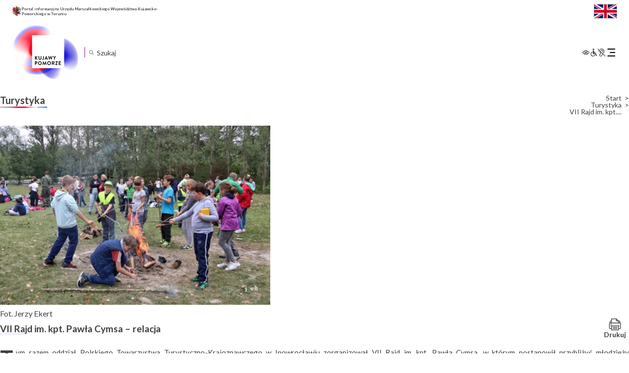

--- FILE ---
content_type: text/html; charset=UTF-8
request_url: https://kujawsko-pomorskie.pl/sport-i-turystyka/turystyka/vii-rajd-im-kpt-pawla-cymsa-relacja/
body_size: 27912
content:
<!DOCTYPE html>
<html lang="pl-PL"itemscope itemtype="https://schema.org/Article">

<head>
	<meta charset="UTF-8" />
	<meta name="viewport" content="width=device-width" />
	<script src="https://app.enzuzo.com/apps/enzuzo/static/js/__enzuzo-cookiebar.js?uuid=a6de2678-98c1-11ee-9436-375c63b601e0"></script>
	<title>VII Rajd im. kpt. Pawła Cymsa &#8211; relacja | Województwo Kujawsko-Pomorskie</title>
<meta name='robots' content='max-image-preview:large' />
<script type="text/javascript">
/* <![CDATA[ */
window._wpemojiSettings = {"baseUrl":"https:\/\/s.w.org\/images\/core\/emoji\/15.0.3\/72x72\/","ext":".png","svgUrl":"https:\/\/s.w.org\/images\/core\/emoji\/15.0.3\/svg\/","svgExt":".svg","source":{"concatemoji":"https:\/\/kujawsko-pomorskie.pl\/wp-includes\/js\/wp-emoji-release.min.js?ver=f964933f5db9d6a493a1c5107255255b"}};
/*! This file is auto-generated */
!function(i,n){var o,s,e;function c(e){try{var t={supportTests:e,timestamp:(new Date).valueOf()};sessionStorage.setItem(o,JSON.stringify(t))}catch(e){}}function p(e,t,n){e.clearRect(0,0,e.canvas.width,e.canvas.height),e.fillText(t,0,0);var t=new Uint32Array(e.getImageData(0,0,e.canvas.width,e.canvas.height).data),r=(e.clearRect(0,0,e.canvas.width,e.canvas.height),e.fillText(n,0,0),new Uint32Array(e.getImageData(0,0,e.canvas.width,e.canvas.height).data));return t.every(function(e,t){return e===r[t]})}function u(e,t,n){switch(t){case"flag":return n(e,"\ud83c\udff3\ufe0f\u200d\u26a7\ufe0f","\ud83c\udff3\ufe0f\u200b\u26a7\ufe0f")?!1:!n(e,"\ud83c\uddfa\ud83c\uddf3","\ud83c\uddfa\u200b\ud83c\uddf3")&&!n(e,"\ud83c\udff4\udb40\udc67\udb40\udc62\udb40\udc65\udb40\udc6e\udb40\udc67\udb40\udc7f","\ud83c\udff4\u200b\udb40\udc67\u200b\udb40\udc62\u200b\udb40\udc65\u200b\udb40\udc6e\u200b\udb40\udc67\u200b\udb40\udc7f");case"emoji":return!n(e,"\ud83d\udc26\u200d\u2b1b","\ud83d\udc26\u200b\u2b1b")}return!1}function f(e,t,n){var r="undefined"!=typeof WorkerGlobalScope&&self instanceof WorkerGlobalScope?new OffscreenCanvas(300,150):i.createElement("canvas"),a=r.getContext("2d",{willReadFrequently:!0}),o=(a.textBaseline="top",a.font="600 32px Arial",{});return e.forEach(function(e){o[e]=t(a,e,n)}),o}function t(e){var t=i.createElement("script");t.src=e,t.defer=!0,i.head.appendChild(t)}"undefined"!=typeof Promise&&(o="wpEmojiSettingsSupports",s=["flag","emoji"],n.supports={everything:!0,everythingExceptFlag:!0},e=new Promise(function(e){i.addEventListener("DOMContentLoaded",e,{once:!0})}),new Promise(function(t){var n=function(){try{var e=JSON.parse(sessionStorage.getItem(o));if("object"==typeof e&&"number"==typeof e.timestamp&&(new Date).valueOf()<e.timestamp+604800&&"object"==typeof e.supportTests)return e.supportTests}catch(e){}return null}();if(!n){if("undefined"!=typeof Worker&&"undefined"!=typeof OffscreenCanvas&&"undefined"!=typeof URL&&URL.createObjectURL&&"undefined"!=typeof Blob)try{var e="postMessage("+f.toString()+"("+[JSON.stringify(s),u.toString(),p.toString()].join(",")+"));",r=new Blob([e],{type:"text/javascript"}),a=new Worker(URL.createObjectURL(r),{name:"wpTestEmojiSupports"});return void(a.onmessage=function(e){c(n=e.data),a.terminate(),t(n)})}catch(e){}c(n=f(s,u,p))}t(n)}).then(function(e){for(var t in e)n.supports[t]=e[t],n.supports.everything=n.supports.everything&&n.supports[t],"flag"!==t&&(n.supports.everythingExceptFlag=n.supports.everythingExceptFlag&&n.supports[t]);n.supports.everythingExceptFlag=n.supports.everythingExceptFlag&&!n.supports.flag,n.DOMReady=!1,n.readyCallback=function(){n.DOMReady=!0}}).then(function(){return e}).then(function(){var e;n.supports.everything||(n.readyCallback(),(e=n.source||{}).concatemoji?t(e.concatemoji):e.wpemoji&&e.twemoji&&(t(e.twemoji),t(e.wpemoji)))}))}((window,document),window._wpemojiSettings);
/* ]]> */
</script>
<link rel='stylesheet' id='acy_front_messages_css-css' href='https://kujawsko-pomorskie.pl/wp-content/plugins/acymailing/media/css/front/messages.min.css?v=1758019058&#038;ver=f964933f5db9d6a493a1c5107255255b' type='text/css' media='all' />
<style id='wp-emoji-styles-inline-css' type='text/css'>

	img.wp-smiley, img.emoji {
		display: inline !important;
		border: none !important;
		box-shadow: none !important;
		height: 1em !important;
		width: 1em !important;
		margin: 0 0.07em !important;
		vertical-align: -0.1em !important;
		background: none !important;
		padding: 0 !important;
	}
</style>
<link rel='stylesheet' id='wp-block-library-css' href='https://kujawsko-pomorskie.pl/wp-includes/css/dist/block-library/style.min.css?ver=f964933f5db9d6a493a1c5107255255b' type='text/css' media='all' />
<style id='classic-theme-styles-inline-css' type='text/css'>
/*! This file is auto-generated */
.wp-block-button__link{color:#fff;background-color:#32373c;border-radius:9999px;box-shadow:none;text-decoration:none;padding:calc(.667em + 2px) calc(1.333em + 2px);font-size:1.125em}.wp-block-file__button{background:#32373c;color:#fff;text-decoration:none}
</style>
<style id='global-styles-inline-css' type='text/css'>
body{--wp--preset--color--black: #000000;--wp--preset--color--cyan-bluish-gray: #abb8c3;--wp--preset--color--white: #ffffff;--wp--preset--color--pale-pink: #f78da7;--wp--preset--color--vivid-red: #cf2e2e;--wp--preset--color--luminous-vivid-orange: #ff6900;--wp--preset--color--luminous-vivid-amber: #fcb900;--wp--preset--color--light-green-cyan: #7bdcb5;--wp--preset--color--vivid-green-cyan: #00d084;--wp--preset--color--pale-cyan-blue: #8ed1fc;--wp--preset--color--vivid-cyan-blue: #0693e3;--wp--preset--color--vivid-purple: #9b51e0;--wp--preset--gradient--vivid-cyan-blue-to-vivid-purple: linear-gradient(135deg,rgba(6,147,227,1) 0%,rgb(155,81,224) 100%);--wp--preset--gradient--light-green-cyan-to-vivid-green-cyan: linear-gradient(135deg,rgb(122,220,180) 0%,rgb(0,208,130) 100%);--wp--preset--gradient--luminous-vivid-amber-to-luminous-vivid-orange: linear-gradient(135deg,rgba(252,185,0,1) 0%,rgba(255,105,0,1) 100%);--wp--preset--gradient--luminous-vivid-orange-to-vivid-red: linear-gradient(135deg,rgba(255,105,0,1) 0%,rgb(207,46,46) 100%);--wp--preset--gradient--very-light-gray-to-cyan-bluish-gray: linear-gradient(135deg,rgb(238,238,238) 0%,rgb(169,184,195) 100%);--wp--preset--gradient--cool-to-warm-spectrum: linear-gradient(135deg,rgb(74,234,220) 0%,rgb(151,120,209) 20%,rgb(207,42,186) 40%,rgb(238,44,130) 60%,rgb(251,105,98) 80%,rgb(254,248,76) 100%);--wp--preset--gradient--blush-light-purple: linear-gradient(135deg,rgb(255,206,236) 0%,rgb(152,150,240) 100%);--wp--preset--gradient--blush-bordeaux: linear-gradient(135deg,rgb(254,205,165) 0%,rgb(254,45,45) 50%,rgb(107,0,62) 100%);--wp--preset--gradient--luminous-dusk: linear-gradient(135deg,rgb(255,203,112) 0%,rgb(199,81,192) 50%,rgb(65,88,208) 100%);--wp--preset--gradient--pale-ocean: linear-gradient(135deg,rgb(255,245,203) 0%,rgb(182,227,212) 50%,rgb(51,167,181) 100%);--wp--preset--gradient--electric-grass: linear-gradient(135deg,rgb(202,248,128) 0%,rgb(113,206,126) 100%);--wp--preset--gradient--midnight: linear-gradient(135deg,rgb(2,3,129) 0%,rgb(40,116,252) 100%);--wp--preset--font-size--small: 13px;--wp--preset--font-size--medium: 20px;--wp--preset--font-size--large: 36px;--wp--preset--font-size--x-large: 42px;--wp--preset--spacing--20: 0.44rem;--wp--preset--spacing--30: 0.67rem;--wp--preset--spacing--40: 1rem;--wp--preset--spacing--50: 1.5rem;--wp--preset--spacing--60: 2.25rem;--wp--preset--spacing--70: 3.38rem;--wp--preset--spacing--80: 5.06rem;--wp--preset--shadow--natural: 6px 6px 9px rgba(0, 0, 0, 0.2);--wp--preset--shadow--deep: 12px 12px 50px rgba(0, 0, 0, 0.4);--wp--preset--shadow--sharp: 6px 6px 0px rgba(0, 0, 0, 0.2);--wp--preset--shadow--outlined: 6px 6px 0px -3px rgba(255, 255, 255, 1), 6px 6px rgba(0, 0, 0, 1);--wp--preset--shadow--crisp: 6px 6px 0px rgba(0, 0, 0, 1);}:where(.is-layout-flex){gap: 0.5em;}:where(.is-layout-grid){gap: 0.5em;}body .is-layout-flex{display: flex;}body .is-layout-flex{flex-wrap: wrap;align-items: center;}body .is-layout-flex > *{margin: 0;}body .is-layout-grid{display: grid;}body .is-layout-grid > *{margin: 0;}:where(.wp-block-columns.is-layout-flex){gap: 2em;}:where(.wp-block-columns.is-layout-grid){gap: 2em;}:where(.wp-block-post-template.is-layout-flex){gap: 1.25em;}:where(.wp-block-post-template.is-layout-grid){gap: 1.25em;}.has-black-color{color: var(--wp--preset--color--black) !important;}.has-cyan-bluish-gray-color{color: var(--wp--preset--color--cyan-bluish-gray) !important;}.has-white-color{color: var(--wp--preset--color--white) !important;}.has-pale-pink-color{color: var(--wp--preset--color--pale-pink) !important;}.has-vivid-red-color{color: var(--wp--preset--color--vivid-red) !important;}.has-luminous-vivid-orange-color{color: var(--wp--preset--color--luminous-vivid-orange) !important;}.has-luminous-vivid-amber-color{color: var(--wp--preset--color--luminous-vivid-amber) !important;}.has-light-green-cyan-color{color: var(--wp--preset--color--light-green-cyan) !important;}.has-vivid-green-cyan-color{color: var(--wp--preset--color--vivid-green-cyan) !important;}.has-pale-cyan-blue-color{color: var(--wp--preset--color--pale-cyan-blue) !important;}.has-vivid-cyan-blue-color{color: var(--wp--preset--color--vivid-cyan-blue) !important;}.has-vivid-purple-color{color: var(--wp--preset--color--vivid-purple) !important;}.has-black-background-color{background-color: var(--wp--preset--color--black) !important;}.has-cyan-bluish-gray-background-color{background-color: var(--wp--preset--color--cyan-bluish-gray) !important;}.has-white-background-color{background-color: var(--wp--preset--color--white) !important;}.has-pale-pink-background-color{background-color: var(--wp--preset--color--pale-pink) !important;}.has-vivid-red-background-color{background-color: var(--wp--preset--color--vivid-red) !important;}.has-luminous-vivid-orange-background-color{background-color: var(--wp--preset--color--luminous-vivid-orange) !important;}.has-luminous-vivid-amber-background-color{background-color: var(--wp--preset--color--luminous-vivid-amber) !important;}.has-light-green-cyan-background-color{background-color: var(--wp--preset--color--light-green-cyan) !important;}.has-vivid-green-cyan-background-color{background-color: var(--wp--preset--color--vivid-green-cyan) !important;}.has-pale-cyan-blue-background-color{background-color: var(--wp--preset--color--pale-cyan-blue) !important;}.has-vivid-cyan-blue-background-color{background-color: var(--wp--preset--color--vivid-cyan-blue) !important;}.has-vivid-purple-background-color{background-color: var(--wp--preset--color--vivid-purple) !important;}.has-black-border-color{border-color: var(--wp--preset--color--black) !important;}.has-cyan-bluish-gray-border-color{border-color: var(--wp--preset--color--cyan-bluish-gray) !important;}.has-white-border-color{border-color: var(--wp--preset--color--white) !important;}.has-pale-pink-border-color{border-color: var(--wp--preset--color--pale-pink) !important;}.has-vivid-red-border-color{border-color: var(--wp--preset--color--vivid-red) !important;}.has-luminous-vivid-orange-border-color{border-color: var(--wp--preset--color--luminous-vivid-orange) !important;}.has-luminous-vivid-amber-border-color{border-color: var(--wp--preset--color--luminous-vivid-amber) !important;}.has-light-green-cyan-border-color{border-color: var(--wp--preset--color--light-green-cyan) !important;}.has-vivid-green-cyan-border-color{border-color: var(--wp--preset--color--vivid-green-cyan) !important;}.has-pale-cyan-blue-border-color{border-color: var(--wp--preset--color--pale-cyan-blue) !important;}.has-vivid-cyan-blue-border-color{border-color: var(--wp--preset--color--vivid-cyan-blue) !important;}.has-vivid-purple-border-color{border-color: var(--wp--preset--color--vivid-purple) !important;}.has-vivid-cyan-blue-to-vivid-purple-gradient-background{background: var(--wp--preset--gradient--vivid-cyan-blue-to-vivid-purple) !important;}.has-light-green-cyan-to-vivid-green-cyan-gradient-background{background: var(--wp--preset--gradient--light-green-cyan-to-vivid-green-cyan) !important;}.has-luminous-vivid-amber-to-luminous-vivid-orange-gradient-background{background: var(--wp--preset--gradient--luminous-vivid-amber-to-luminous-vivid-orange) !important;}.has-luminous-vivid-orange-to-vivid-red-gradient-background{background: var(--wp--preset--gradient--luminous-vivid-orange-to-vivid-red) !important;}.has-very-light-gray-to-cyan-bluish-gray-gradient-background{background: var(--wp--preset--gradient--very-light-gray-to-cyan-bluish-gray) !important;}.has-cool-to-warm-spectrum-gradient-background{background: var(--wp--preset--gradient--cool-to-warm-spectrum) !important;}.has-blush-light-purple-gradient-background{background: var(--wp--preset--gradient--blush-light-purple) !important;}.has-blush-bordeaux-gradient-background{background: var(--wp--preset--gradient--blush-bordeaux) !important;}.has-luminous-dusk-gradient-background{background: var(--wp--preset--gradient--luminous-dusk) !important;}.has-pale-ocean-gradient-background{background: var(--wp--preset--gradient--pale-ocean) !important;}.has-electric-grass-gradient-background{background: var(--wp--preset--gradient--electric-grass) !important;}.has-midnight-gradient-background{background: var(--wp--preset--gradient--midnight) !important;}.has-small-font-size{font-size: var(--wp--preset--font-size--small) !important;}.has-medium-font-size{font-size: var(--wp--preset--font-size--medium) !important;}.has-large-font-size{font-size: var(--wp--preset--font-size--large) !important;}.has-x-large-font-size{font-size: var(--wp--preset--font-size--x-large) !important;}
.wp-block-navigation a:where(:not(.wp-element-button)){color: inherit;}
:where(.wp-block-post-template.is-layout-flex){gap: 1.25em;}:where(.wp-block-post-template.is-layout-grid){gap: 1.25em;}
:where(.wp-block-columns.is-layout-flex){gap: 2em;}:where(.wp-block-columns.is-layout-grid){gap: 2em;}
.wp-block-pullquote{font-size: 1.5em;line-height: 1.6;}
</style>
<link rel='stylesheet' id='menu-image-css' href='https://kujawsko-pomorskie.pl/wp-content/plugins/menu-image/includes/css/menu-image.css?ver=3.13' type='text/css' media='all' />
<link rel='stylesheet' id='dashicons-css' href='https://kujawsko-pomorskie.pl/wp-includes/css/dashicons.min.css?ver=f964933f5db9d6a493a1c5107255255b' type='text/css' media='all' />
<link rel='stylesheet' id='responsive-lightbox-prettyphoto-css' href='https://kujawsko-pomorskie.pl/wp-content/plugins/responsive-lightbox/assets/prettyphoto/prettyPhoto.min.css?ver=3.1.6' type='text/css' media='all' />
<link rel='stylesheet' id='th-editor-front-css' href='https://kujawsko-pomorskie.pl/wp-content/plugins/thumbnail-editor/css/editor-front.css?ver=f964933f5db9d6a493a1c5107255255b' type='text/css' media='all' />
<link rel='stylesheet' id='kujawsko-pomorskie-style-css' href='https://kujawsko-pomorskie.pl/wp-content/themes/kujawsko-pomorskie/style.css?ver=f964933f5db9d6a493a1c5107255255b' type='text/css' media='all' />
<link rel='stylesheet' id='kujawsko-pomorskie-theme-style-css' href='https://kujawsko-pomorskie.pl/wp-content/themes/kujawsko-pomorskie/inc/assets/css/theme.css?ver=1733737500' type='text/css' media='all' />
<link rel='stylesheet' id='meks-flickr-widget-css' href='https://kujawsko-pomorskie.pl/wp-content/plugins/meks-simple-flickr-widget/css/style.css?ver=1.3' type='text/css' media='all' />
<link rel="stylesheet" type="text/css" href="https://kujawsko-pomorskie.pl/wp-content/plugins/nextend-smart-slider3-pro/Public/SmartSlider3/Application/Frontend/Assets/dist/smartslider.min.css?ver=84052299" media="all">
<link rel="stylesheet" type="text/css" href="https://fonts.googleapis.com/css?display=swap&amp;family=Montserrat%3A300%2C400%7CRaleway%3A300%2C400" media="all">
<style data-related="n2-ss-2">div#n2-ss-2 .n2-ss-slider-1{display:grid;position:relative;}div#n2-ss-2 .n2-ss-slider-2{display:grid;position:relative;overflow:hidden;padding:0px 0px 0px 0px;border:0px solid RGBA(62,62,62,1);border-radius:0px;background-clip:padding-box;background-repeat:repeat;background-position:50% 50%;background-size:cover;background-attachment:scroll;z-index:1;}div#n2-ss-2:not(.n2-ss-loaded) .n2-ss-slider-2{background-image:none !important;}div#n2-ss-2 .n2-ss-slider-3{display:grid;grid-template-areas:'cover';position:relative;overflow:hidden;z-index:10;}div#n2-ss-2 .n2-ss-slider-3 > *{grid-area:cover;}div#n2-ss-2 .n2-ss-slide-backgrounds,div#n2-ss-2 .n2-ss-slider-3 > .n2-ss-divider{position:relative;}div#n2-ss-2 .n2-ss-slide-backgrounds{z-index:10;}div#n2-ss-2 .n2-ss-slide-backgrounds > *{overflow:hidden;}div#n2-ss-2 .n2-ss-slide-background{transform:translateX(-100000px);}div#n2-ss-2 .n2-ss-slider-4{place-self:center;position:relative;width:100%;height:100%;z-index:20;display:grid;grid-template-areas:'slide';}div#n2-ss-2 .n2-ss-slider-4 > *{grid-area:slide;}div#n2-ss-2.n2-ss-full-page--constrain-ratio .n2-ss-slider-4{height:auto;}div#n2-ss-2 .n2-ss-slide{display:grid;place-items:center;grid-auto-columns:100%;position:relative;z-index:20;-webkit-backface-visibility:hidden;transform:translateX(-100000px);}div#n2-ss-2 .n2-ss-slide{perspective:1000px;}div#n2-ss-2 .n2-ss-slide-active{z-index:21;}.n2-ss-background-animation{position:absolute;top:0;left:0;width:100%;height:100%;z-index:3;}div#n2-ss-2 .nextend-autoplay{cursor:pointer;z-index:16;line-height:1;}div#n2-ss-2 .nextend-autoplay img{display:block;}div#n2-ss-2 .nextend-autoplay .nextend-autoplay-play{display:none;}div#n2-ss-2 .nextend-autoplay.n2-autoplay-paused .nextend-autoplay-play{display:block;}div#n2-ss-2 .nextend-autoplay.n2-autoplay-paused .nextend-autoplay-pause{display:none;}div#n2-ss-2 .nextend-arrow{cursor:pointer;overflow:hidden;line-height:0 !important;z-index:18;-webkit-user-select:none;}div#n2-ss-2 .nextend-arrow img{position:relative;display:block;}div#n2-ss-2 .nextend-arrow img.n2-arrow-hover-img{display:none;}div#n2-ss-2 .nextend-arrow:FOCUS img.n2-arrow-hover-img,div#n2-ss-2 .nextend-arrow:HOVER img.n2-arrow-hover-img{display:inline;}div#n2-ss-2 .nextend-arrow:FOCUS img.n2-arrow-normal-img,div#n2-ss-2 .nextend-arrow:HOVER img.n2-arrow-normal-img{display:none;}div#n2-ss-2 .nextend-arrow-animated{overflow:hidden;}div#n2-ss-2 .nextend-arrow-animated > div{position:relative;}div#n2-ss-2 .nextend-arrow-animated .n2-active{position:absolute;}div#n2-ss-2 .nextend-arrow-animated-fade{transition:background 0.3s, opacity 0.4s;}div#n2-ss-2 .nextend-arrow-animated-horizontal > div{transition:all 0.4s;transform:none;}div#n2-ss-2 .nextend-arrow-animated-horizontal .n2-active{top:0;}div#n2-ss-2 .nextend-arrow-previous.nextend-arrow-animated-horizontal .n2-active{left:100%;}div#n2-ss-2 .nextend-arrow-next.nextend-arrow-animated-horizontal .n2-active{right:100%;}div#n2-ss-2 .nextend-arrow-previous.nextend-arrow-animated-horizontal:HOVER > div,div#n2-ss-2 .nextend-arrow-previous.nextend-arrow-animated-horizontal:FOCUS > div{transform:translateX(-100%);}div#n2-ss-2 .nextend-arrow-next.nextend-arrow-animated-horizontal:HOVER > div,div#n2-ss-2 .nextend-arrow-next.nextend-arrow-animated-horizontal:FOCUS > div{transform:translateX(100%);}div#n2-ss-2 .nextend-arrow-animated-vertical > div{transition:all 0.4s;transform:none;}div#n2-ss-2 .nextend-arrow-animated-vertical .n2-active{left:0;}div#n2-ss-2 .nextend-arrow-previous.nextend-arrow-animated-vertical .n2-active{top:100%;}div#n2-ss-2 .nextend-arrow-next.nextend-arrow-animated-vertical .n2-active{bottom:100%;}div#n2-ss-2 .nextend-arrow-previous.nextend-arrow-animated-vertical:HOVER > div,div#n2-ss-2 .nextend-arrow-previous.nextend-arrow-animated-vertical:FOCUS > div{transform:translateY(-100%);}div#n2-ss-2 .nextend-arrow-next.nextend-arrow-animated-vertical:HOVER > div,div#n2-ss-2 .nextend-arrow-next.nextend-arrow-animated-vertical:FOCUS > div{transform:translateY(100%);}div#n2-ss-2 .nextend-bar-horizontal{z-index:12;}div#n2-ss-2 .nextend-bar-horizontal div *{display:inline;}div#n2-ss-2 .n2-style-f17ddbf2d8ed14421f9093b94b93b8a9-heading{background: RGBA(0,0,0,0.67);opacity:1;padding:10px 10px 10px 10px ;box-shadow: none;border: 0px solid RGBA(0,0,0,1);border-radius:3px;}div#n2-ss-2 .n2-style-f17ddbf2d8ed14421f9093b94b93b8a9-heading:Hover, div#n2-ss-2 .n2-style-f17ddbf2d8ed14421f9093b94b93b8a9-heading:ACTIVE, div#n2-ss-2 .n2-style-f17ddbf2d8ed14421f9093b94b93b8a9-heading:FOCUS{background: RGBA(0,0,0,0.67);}div#n2-ss-2 .n2-style-e2fc5d0995d274ca8f421a765c9a0aa5-simple{background: RGBA(255,255,255,0);opacity:1;padding:5px 20px 5px 20px ;box-shadow: none;border: 0px solid RGBA(0,0,0,1);border-radius:40px;}div#n2-ss-2 .n2-font-86860a54b7064aeda4451b2de9b363f3-simple{font-family: 'Montserrat';color: #ffffff;font-size:87.5%;text-shadow: none;line-height: 1.3;font-weight: normal;font-style: normal;text-decoration: none;text-align: left;letter-spacing: normal;word-spacing: normal;text-transform: none;vertical-align:middle;}div#n2-ss-2 .n2-font-1bc0f869f2100043a30427cdfe9ebf36-simple{font-family: 'Montserrat';color: #ffffff;font-size:87.5%;text-shadow: none;line-height: 1.3;font-weight: normal;font-style: italic;text-decoration: none;text-align: left;letter-spacing: normal;word-spacing: normal;text-transform: none;vertical-align:middle;}div#n2-ss-2 .n2-ss-slide-limiter{max-width:300px;}div#n2-ss-2 .n-uc-ciwVuvvH5D3q{padding:10px 10px 10px 10px}div#n2-ss-2 .n-uc-IwAS8k82D6kP{padding:10px 10px 10px 10px}div#n2-ss-2 .n-uc-7a9uJUlYTIwR{padding:10px 10px 10px 10px}div#n2-ss-2 .n-uc-I8YgF18fkU3F{padding:10px 10px 10px 10px}div#n2-ss-2 .n-uc-WD1g9LMlXInV{padding:10px 10px 10px 10px}div#n2-ss-2 .n-uc-ePIULXJGg8uH{padding:10px 10px 10px 10px}div#n2-ss-2 .n-uc-hN4xpiNxndmb{padding:10px 10px 10px 10px}div#n2-ss-2 .n-uc-eZVtqvZZ9Cvn{padding:10px 10px 10px 10px}div#n2-ss-2 .n-uc-i9qQvIcq3HTd{padding:10px 10px 10px 10px}div#n2-ss-2 .n-uc-rb34tjw30ix6{padding:10px 10px 10px 10px}div#n2-ss-2 .n-uc-nJukvX275BYe{padding:10px 10px 10px 10px}div#n2-ss-2 .n-uc-ugtK8begQBef{padding:10px 10px 10px 10px}div#n2-ss-2 .n-uc-FNGTMa3CPpsp{padding:10px 10px 10px 10px}div#n2-ss-2 .n-uc-ZhJSnLLaHgzV{padding:10px 10px 10px 10px}div#n2-ss-2 .n-uc-NGpnkpzTefT6{padding:10px 10px 10px 10px}div#n2-ss-2 .n-uc-4phhZgKGvF9R{padding:10px 10px 10px 10px}div#n2-ss-2 .n-uc-jjw1AVQX3be5{padding:10px 10px 10px 10px}div#n2-ss-2 .n-uc-Xk3i4CJNC4no{padding:10px 10px 10px 10px}div#n2-ss-2 .n-uc-dSCnKfUl6u1O{padding:10px 10px 10px 10px}div#n2-ss-2 .n-uc-BCE8aP3eQQvW{padding:10px 10px 10px 10px}div#n2-ss-2 .n-uc-hC7OJaoXAnXT{padding:10px 10px 10px 10px}div#n2-ss-2 .n-uc-THybKCAFEqpk{padding:10px 10px 10px 10px}div#n2-ss-2 .n-uc-1kWcFHPztXQ7{padding:10px 10px 10px 10px}div#n2-ss-2 .n-uc-X3z9tW3wdCf6{padding:10px 10px 10px 10px}div#n2-ss-2 .n-uc-w4pdpoVGAE1N{padding:10px 10px 10px 10px}div#n2-ss-2 .n-uc-D5QDFsgaORYL{padding:10px 10px 10px 10px}div#n2-ss-2 .n-uc-myYYXg1M6wtA{padding:10px 10px 10px 10px}div#n2-ss-2 .n-uc-DoJoG2J4b4sR{padding:10px 10px 10px 10px}div#n2-ss-2 .n-uc-6YgYyyj15q90{padding:10px 10px 10px 10px}div#n2-ss-2 .n-uc-FuY86yEN2a7N{padding:10px 10px 10px 10px}div#n2-ss-2 .n-uc-GTS5ksJwQv76{padding:10px 10px 10px 10px}div#n2-ss-2 .n-uc-yfupEBxfxRGp{padding:10px 10px 10px 10px}div#n2-ss-2 .n-uc-K4W0pdC4YMcC{padding:10px 10px 10px 10px}div#n2-ss-2 .n-uc-347mHgvoh8zm{padding:10px 10px 10px 10px}div#n2-ss-2 .n-uc-GiSpzy6fywfR{padding:10px 10px 10px 10px}div#n2-ss-2 .nextend-autoplay img{width: 16px}div#n2-ss-2 .nextend-arrow img{width: 10px}@media (min-width: 1200px){div#n2-ss-2 [data-hide-desktopportrait="1"]{display: none !important;}}@media (orientation: landscape) and (max-width: 1199px) and (min-width: 901px),(orientation: portrait) and (max-width: 1199px) and (min-width: 701px){div#n2-ss-2 [data-hide-tabletportrait="1"]{display: none !important;}}@media (orientation: landscape) and (max-width: 900px),(orientation: portrait) and (max-width: 700px){div#n2-ss-2 [data-hide-mobileportrait="1"]{display: none !important;}div#n2-ss-2 .nextend-autoplay img{width: 8px}}</style>
<script type="text/javascript" id="acy_front_messages_js-js-before">
/* <![CDATA[ */
var ACYM_AJAX_START = "https://kujawsko-pomorskie.pl/wp-admin/admin-ajax.php";
            var ACYM_AJAX_PARAMS = "?action=acymailing_router&noheader=1&nocache=1762139615";
            var ACYM_AJAX = ACYM_AJAX_START + ACYM_AJAX_PARAMS;
/* ]]> */
</script>
<script type="text/javascript" src="https://kujawsko-pomorskie.pl/wp-content/plugins/acymailing/media/js/front/messages.min.js?v=1758019058&amp;ver=f964933f5db9d6a493a1c5107255255b" id="acy_front_messages_js-js"></script>
<script type="text/javascript" src="https://kujawsko-pomorskie.pl/wp-includes/js/jquery/jquery.min.js?ver=3.7.1" id="jquery-core-js"></script>
<script type="text/javascript" src="https://kujawsko-pomorskie.pl/wp-includes/js/jquery/jquery-migrate.min.js?ver=3.4.1" id="jquery-migrate-js"></script>
<script type="text/javascript" src="https://kujawsko-pomorskie.pl/wp-content/plugins/responsive-lightbox/assets/prettyphoto/jquery.prettyPhoto.min.js?ver=3.1.6" id="responsive-lightbox-prettyphoto-js"></script>
<script type="text/javascript" src="https://kujawsko-pomorskie.pl/wp-includes/js/underscore.min.js?ver=1.13.4" id="underscore-js"></script>
<script type="text/javascript" src="https://kujawsko-pomorskie.pl/wp-content/plugins/responsive-lightbox/assets/infinitescroll/infinite-scroll.pkgd.min.js?ver=4.0.1" id="responsive-lightbox-infinite-scroll-js"></script>
<script type="text/javascript" id="responsive-lightbox-js-before">
/* <![CDATA[ */
var rlArgs = {"script":"prettyphoto","selector":"lightbox","customEvents":"","activeGalleries":true,"animationSpeed":"normal","slideshow":false,"slideshowDelay":5000,"slideshowAutoplay":false,"opacity":"0.75","showTitle":false,"allowResize":true,"allowExpand":true,"width":1080,"height":720,"separator":"\/","theme":"pp_default","horizontalPadding":20,"hideFlash":false,"wmode":"opaque","videoAutoplay":false,"modal":false,"deeplinking":false,"overlayGallery":true,"keyboardShortcuts":true,"social":false,"woocommerce_gallery":false,"ajaxurl":"https:\/\/kujawsko-pomorskie.pl\/wp-admin\/admin-ajax.php","nonce":"8f3479ff54","preview":false,"postId":2568,"scriptExtension":false};
/* ]]> */
</script>
<script type="text/javascript" src="https://kujawsko-pomorskie.pl/wp-content/plugins/responsive-lightbox/js/front.js?ver=2.5.2" id="responsive-lightbox-js"></script>
<script type="text/javascript" src="https://kujawsko-pomorskie.pl/wp-content/themes/kujawsko-pomorskie/inc/assets/js/jquery.marquee.js?ver=1695991111" id="jquery-marquee-js"></script>
<script type="text/javascript" src="https://kujawsko-pomorskie.pl/wp-content/themes/kujawsko-pomorskie/inc/assets/js/theme.js?ver=1733095168" id="theme-js-js"></script>
<script type="text/javascript" src="https://kujawsko-pomorskie.pl/wp-content/themes/kujawsko-pomorskie/inc/assets/js/wai-aria.js?ver=f964933f5db9d6a493a1c5107255255b" id="wcag-aria-js-js"></script>
<script type="text/javascript" src="https://kujawsko-pomorskie.pl/wp-content/themes/kujawsko-pomorskie/inc/assets/js/wcag.js?ver=f964933f5db9d6a493a1c5107255255b" id="wcag-js-js"></script>
<script type="text/javascript" src="https://kujawsko-pomorskie.pl/wp-content/themes/kujawsko-pomorskie/inc/assets/js/information.js?ver=f964933f5db9d6a493a1c5107255255b" id="information-js-js"></script>
<script type="text/javascript" src="https://kujawsko-pomorskie.pl/wp-content/themes/kujawsko-pomorskie/inc/assets/js/search.js?ver=f964933f5db9d6a493a1c5107255255b" id="custom-search-js-js"></script>
<script type="text/javascript" id="accessible-menu-js-extra">
/* <![CDATA[ */
var screenReaderText = {"expand":"Rozwi\u0144 podmenu","collapse":"Zwi\u0144 podmenu"};
/* ]]> */
</script>
<script type="text/javascript" src="https://kujawsko-pomorskie.pl/wp-content/themes/kujawsko-pomorskie/inc/assets/js/accessible-menu.js?ver=1702288213" id="accessible-menu-js"></script>
<link rel="https://api.w.org/" href="https://kujawsko-pomorskie.pl/wp-json/" /><link rel="alternate" type="application/json" href="https://kujawsko-pomorskie.pl/wp-json/wp/v2/posts/2568" /><link rel="EditURI" type="application/rsd+xml" title="RSD" href="https://kujawsko-pomorskie.pl/xmlrpc.php?rsd" />

<link rel="canonical" href="https://kujawsko-pomorskie.pl/sport-i-turystyka/turystyka/vii-rajd-im-kpt-pawla-cymsa-relacja/" />
<link rel='shortlink' href='https://kujawsko-pomorskie.pl/?p=2568' />
<link rel="alternate" type="application/json+oembed" href="https://kujawsko-pomorskie.pl/wp-json/oembed/1.0/embed?url=https%3A%2F%2Fkujawsko-pomorskie.pl%2Fsport-i-turystyka%2Fturystyka%2Fvii-rajd-im-kpt-pawla-cymsa-relacja%2F" />
<link rel="alternate" type="text/xml+oembed" href="https://kujawsko-pomorskie.pl/wp-json/oembed/1.0/embed?url=https%3A%2F%2Fkujawsko-pomorskie.pl%2Fsport-i-turystyka%2Fturystyka%2Fvii-rajd-im-kpt-pawla-cymsa-relacja%2F&#038;format=xml" />

		<!-- GA Google Analytics @ https://m0n.co/ga -->
		<script async src="https://www.googletagmanager.com/gtag/js?id=UA-90246939-1"></script>
		<script>
			window.dataLayer = window.dataLayer || [];
			function gtag(){dataLayer.push(arguments);}
			gtag('js', new Date());
			gtag('config', 'UA-90246939-1');
		</script>

	<link rel="icon" href="https://kujawsko-pomorskie.pl/wp-content/uploads/2023/09/cropped-cropped-logotyp-kujawsko-32x32.png" sizes="32x32" />
<link rel="icon" href="https://kujawsko-pomorskie.pl/wp-content/uploads/2023/09/cropped-cropped-logotyp-kujawsko-192x192.png" sizes="192x192" />
<link rel="apple-touch-icon" href="https://kujawsko-pomorskie.pl/wp-content/uploads/2023/09/cropped-cropped-logotyp-kujawsko-180x180.png" />
<meta name="msapplication-TileImage" content="https://kujawsko-pomorskie.pl/wp-content/uploads/2023/09/cropped-cropped-logotyp-kujawsko-270x270.png" />
		<style type="text/css" id="wp-custom-css">
			@media screen and (max-resolution: 0.75dppx) {

	body {
		width: fit-content;
  margin: auto;
		max-width: 1920px;
	}
}


  .zoom-90 #header, .zoom-90 #wrapper, .zoom-90 #footer {
    		padding-inline: 200px;
  }



  .zoom-80 #header, .zoom-80 #wrapper, .zoom-80 #footer {
    		padding-inline:300px;
  }
		</style>
			<!--[if IE]>
		<script type="text/javascript">
			window.location = "https://kujawsko-pomorskie.pl/ie.html";
		</script>
	<![endif]-->

	

	<!-- Facebook Pixel Code -->
		<script>!function(f,b,e,v,n,t,s){if(f.fbq)return;n=f.fbq=function(){n.callMethod?n.callMethod.apply(n,arguments):n.queue.push(arguments)};if(!f._fbq)f._fbq=n;n.push=n;n.loaded=!0;n.version='2.0';n.queue=[];t=b.createElement(e);t.async=!0;t.src=v;s=b.getElementsByTagName(e)[0];s.parentNode.insertBefore(t,s)}(window,document,'script','https://connect.facebook.net/en_US/fbevents.js');fbq('init', '918942399680568');fbq('track', 'PageView');</script>
		<noscript><img height="1" width="1"src="https://www.facebook.com/tr?id=918942399680568&ev=PageView&noscript=1"/></noscript>
	<!-- End Facebook Pixel Code -->
<script>(function(){this._N2=this._N2||{_r:[],_d:[],r:function(){this._r.push(arguments)},d:function(){this._d.push(arguments)}}}).call(window);!function(a){a.indexOf("Safari")>0&&-1===a.indexOf("Chrome")&&document.documentElement.style.setProperty("--ss-safari-fix-225962","1px")}(navigator.userAgent);!function(e,i,o,r){(i=e.match(/(Chrome|Firefox|Safari)\/(\d+)\./))&&("Chrome"==i[1]?r=+i[2]>=32:"Firefox"==i[1]?r=+i[2]>=65:"Safari"==i[1]&&(o=e.match(/Version\/(\d+)/)||e.match(/(\d+)[0-9_]+like Mac/))&&(r=+o[1]>=14),r&&document.documentElement.classList.add("n2webp"))}(navigator.userAgent);</script><script src="https://kujawsko-pomorskie.pl/wp-content/plugins/nextend-smart-slider3-pro/Public/SmartSlider3/Application/Frontend/Assets/dist/n2.min.js?ver=84052299" defer async></script>
<script src="https://kujawsko-pomorskie.pl/wp-content/plugins/nextend-smart-slider3-pro/Public/SmartSlider3/Application/Frontend/Assets/dist/smartslider-frontend.min.js?ver=84052299" defer async></script>
<script src="https://kujawsko-pomorskie.pl/wp-content/plugins/nextend-smart-slider3-pro/Public/SmartSlider3/Slider/SliderType/Simple/Assets/dist/ss-simple.min.js?ver=84052299" defer async></script>
<script src="https://kujawsko-pomorskie.pl/wp-content/plugins/nextend-smart-slider3-pro/Public/SmartSlider3/Widget/Autoplay/AutoplayImage/Assets/dist/w-autoplay.min.js?ver=84052299" defer async></script>
<script src="https://kujawsko-pomorskie.pl/wp-content/plugins/nextend-smart-slider3-pro/Public/SmartSlider3/Widget/Arrow/ArrowImage/Assets/dist/w-arrow-image.min.js?ver=84052299" defer async></script>
<script src="https://kujawsko-pomorskie.pl/wp-content/plugins/nextend-smart-slider3-pro/Public/SmartSlider3/Widget/Bar/BarHorizontal/Assets/dist/w-bar-horizontal.min.js?ver=84052299" defer async></script>
<script>_N2.r('documentReady',function(){_N2.r(["documentReady","smartslider-frontend","SmartSliderWidgetAutoplayImage","SmartSliderWidgetArrowImage","SmartSliderWidgetBarHorizontal","ss-simple"],function(){new _N2.SmartSliderSimple('n2-ss-2',{"admin":false,"background.video.mobile":1,"loadingTime":2000,"randomize":{"randomize":0,"randomizeFirst":0},"callbacks":"","alias":{"id":0,"smoothScroll":0,"slideSwitch":0,"scroll":1},"align":"normal","isDelayed":1,"responsive":{"mediaQueries":{"all":false,"desktopportrait":["(min-width: 1200px)"],"tabletportrait":["(orientation: landscape) and (max-width: 1199px) and (min-width: 901px)","(orientation: portrait) and (max-width: 1199px) and (min-width: 701px)"],"mobileportrait":["(orientation: landscape) and (max-width: 900px)","(orientation: portrait) and (max-width: 700px)"]},"base":{"slideOuterWidth":300,"slideOuterHeight":150,"sliderWidth":300,"sliderHeight":150,"slideWidth":300,"slideHeight":150},"hideOn":{"desktopLandscape":false,"desktopPortrait":false,"tabletLandscape":false,"tabletPortrait":false,"mobileLandscape":false,"mobilePortrait":false},"onResizeEnabled":true,"type":"auto","sliderHeightBasedOn":"real","focusUser":1,"focusEdge":"auto","breakpoints":[{"device":"tabletPortrait","type":"max-screen-width","portraitWidth":1199,"landscapeWidth":1199},{"device":"mobilePortrait","type":"max-screen-width","portraitWidth":700,"landscapeWidth":900}],"enabledDevices":{"desktopLandscape":0,"desktopPortrait":1,"tabletLandscape":0,"tabletPortrait":1,"mobileLandscape":0,"mobilePortrait":1},"sizes":{"desktopPortrait":{"width":300,"height":150,"max":3000,"min":300},"tabletPortrait":{"width":300,"height":150,"customHeight":false,"max":1199,"min":300},"mobilePortrait":{"width":300,"height":150,"customHeight":false,"max":900,"min":300}},"overflowHiddenPage":0,"focus":{"offsetTop":"#wpadminbar","offsetBottom":""}},"controls":{"mousewheel":0,"touch":"horizontal","keyboard":1,"blockCarouselInteraction":1},"playWhenVisible":1,"playWhenVisibleAt":0.5,"lazyLoad":0,"lazyLoadNeighbor":0,"blockrightclick":0,"maintainSession":0,"autoplay":{"enabled":1,"start":1,"duration":3000,"autoplayLoop":1,"allowReStart":0,"pause":{"click":1,"mouse":"0","mediaStarted":1},"resume":{"click":0,"mouse":"0","mediaEnded":1,"slidechanged":0},"interval":1,"intervalModifier":"loop","intervalSlide":"current"},"perspective":1000,"layerMode":{"playOnce":0,"playFirstLayer":1,"mode":"skippable","inAnimation":"mainInEnd"},"parallax":{"enabled":1,"mobile":0,"is3D":0,"animate":1,"horizontal":"mouse","vertical":"mouse","origin":"slider","scrollmove":"both"},"postBackgroundAnimations":0,"bgAnimations":0,"mainanimation":{"type":"horizontal","duration":800,"delay":0,"ease":"easeOutQuad","shiftedBackgroundAnimation":"auto"},"carousel":1,"initCallbacks":function(){new _N2.SmartSliderWidgetAutoplayImage(this,0,0,0);new _N2.SmartSliderWidgetArrowImage(this);new _N2.SmartSliderWidgetBarHorizontal(this,{"area":12,"animate":0,"showTitle":1,"fontTitle":"n2-font-86860a54b7064aeda4451b2de9b363f3-simple ","slideCount":1,"showDescription":1,"fontDescription":"n2-font-1bc0f869f2100043a30427cdfe9ebf36-simple ","separator":" z "})}})})});</script></head>

<body class="post-template-default single single-post postid-2568 single-format-standard wp-embed-responsive">
	<a href="#site-navigation" class="skip-link screen-reader-text">Przejdź do menu</a><a href="#container" class="skip-link screen-reader-text">Przejdź do treści</a>	<header id="header" role="banner" class="desktop-menu noPrint">
		<div class="top-bar">
			<nav id="important-menu" role="navigation" itemscope itemtype="https://schema.org/SiteNavigationElement">
				<div class="menu-wazne-container"><ul id="menu-wazne" class="menu"><li id="menu-item-37555" class="menu-item menu-item-type-post_type menu-item-object-post menu-item-37555"><a href="https://kujawsko-pomorskie.pl/artykul/mapa/" itemprop="url"><span itemprop="name">Mapa strony</span></a></li>
<li id="menu-item-37554" class="menu-item menu-item-type-post_type menu-item-object-page menu-item-37554"><a href="https://kujawsko-pomorskie.pl/kontakt/" itemprop="url"><span itemprop="name">Kontakt</span></a></li>
<li class="menu-item"><form id="header-search-form" role="search" method="get" class="search-form" action="https://kujawsko-pomorskie.pl/"><button type="submit" form="header-search-form" class="search-submit" title="Wyszukaj na stronie"><svg xmlns="http://www.w3.org/2000/svg" viewBox="0 0 48 48" width="48px" height="48px"><path d="M 20.5 6 C 12.509634 6 6 12.50964 6 20.5 C 6 28.49036 12.509634 35 20.5 35 C 23.956359 35 27.133709 33.779044 29.628906 31.75 L 39.439453 41.560547 A 1.50015 1.50015 0 1 0 41.560547 39.439453 L 31.75 29.628906 C 33.779044 27.133709 35 23.956357 35 20.5 C 35 12.50964 28.490366 6 20.5 6 z M 20.5 9 C 26.869047 9 32 14.130957 32 20.5 C 32 23.602612 30.776198 26.405717 28.791016 28.470703 A 1.50015 1.50015 0 0 0 28.470703 28.791016 C 26.405717 30.776199 23.602614 32 20.5 32 C 14.130953 32 9 26.869043 9 20.5 C 9 14.130957 14.130953 9 20.5 9 z"/></svg></button><input type="text" class="search-field" placeholder="Szukaj w serwisie…" value="" name="s" title="Szukaj:" required/></form></li></ul></div>			</nav>
														<div class="slogan">
							<img src="https://kujawsko-pomorskie.pl/wp-content/themes/kujawsko-pomorskie/inc/assets/images/herb.png" alt="" />
							<p>
								Portal informacyjny Urzędu Marszałkowskiego Województwa Kujawsko-Pomorskiego w Toruniu							</p>
						</div>
												</div>
		<div class="bottom-bar">
			<div id="branding">
				<div id="site-title" itemprop="publisher" itemscope itemtype="https://schema.org/Organization">
												<a href="https://kujawsko-pomorskie.pl" title="Przejdź do strony głównej">
								<img src="https://kujawsko-pomorskie.pl/wp-content/themes/kujawsko-pomorskie/inc/assets/images/logotyp-kujawsko.png" alt="Przejdź do strony głównej">
							</a>
											</div>
			</div>
			<div class="menus">
				<div class="socials">
					<nav id="custom">
						<ul class='gap-12'>
							<!-- <li>
								<a href="/tag/boze-narodzenie-2023/" title="Przejdź do tagu Boże Narodzenie 2023">
									<img src="https://kujawsko-pomorskie.pl/wp-content/themes/kujawsko-pomorskie/inc/assets/images/nasze_swieta.png" alt="Przejdź do tagu Boże Narodzenie 2023">
								</a>
							</li> -->
							<li>
							
							</li>
						</ul>
					</nav>
					<nav id="socials-menu" role="navigation" itemscope itemtype="https://schema.org/SiteNavigationElement">
						<div class="menu-menu-social-media-container"><ul id="menu-menu-social-media" class="menu gap-12 menu-images-rounded"><li id="menu-item-37548" class="menu-item menu-item-type-custom menu-item-object-custom menu-item-37548"><a target="_blank" rel="noopener" href="https://pl-pl.facebook.com/WojewodztwoKujawskoPomorskie/" class="menu-image-title-hide menu-image-not-hovered" itemprop="url"><span itemprop="name"><span class="menu-image-title-hide menu-image-title">Przejdź do serwisu Facebook na profil Województwa Kujawsko-Pomorskiego</span><img width="48" height="48" src="https://kujawsko-pomorskie.pl/wp-content/uploads/facebook-48x48.png" class="menu-image menu-image-title-hide" alt="" /></span></a></li>
<li id="menu-item-237595" class="menu-item menu-item-type-custom menu-item-object-custom menu-item-237595"><a target="_blank" rel="noopener" href="https://www.facebook.com/FunduszeUEdlaKujawiPomorza" class="menu-image-title-hide menu-image-not-hovered" itemprop="url"><span itemprop="name"><span class="menu-image-title-hide menu-image-title">Przejdź do serwisu Facebook na profil Fundusze Europejskie dla Kujaw i Pomorza</span><img width="36" height="36" src="https://kujawsko-pomorskie.pl/wp-content/uploads/pliki/facebook-48x48-ue-36x36.png" class="menu-image menu-image-title-hide" alt="" /></span></a></li>
<li id="menu-item-255817" class="menu-item menu-item-type-custom menu-item-object-custom menu-item-255817"><a href="https://www.facebook.com/FilmoweKujawyIPomorze/" class="menu-image-title-hide menu-image-not-hovered" itemprop="url"><span itemprop="name"><span class="menu-image-title-hide menu-image-title">Przejdź do serwisu Facebook na profil Filmowe Kujawy i Pomorze</span><img width="36" height="36" src="https://kujawsko-pomorskie.pl/wp-content/uploads/facebook_fundusz-48x48-1-e1744278163902-36x36.png" class="menu-image menu-image-title-hide" alt="" /></span></a></li>
<li id="menu-item-37549" class="menu-item menu-item-type-custom menu-item-object-custom menu-item-37549"><a target="_blank" rel="noopener" href="https://www.instagram.com/kujawskopomorskie/" class="menu-image-title-hide menu-image-not-hovered" itemprop="url"><span itemprop="name"><span class="menu-image-title-hide menu-image-title">Instagram</span><img width="48" height="48" src="https://kujawsko-pomorskie.pl/wp-content/uploads/instagram-48x48.png" class="menu-image menu-image-title-hide" alt="" /></span></a></li>
<li id="menu-item-37550" class="menu-item menu-item-type-custom menu-item-object-custom menu-item-37550"><a target="_blank" rel="noopener" href="https://twitter.com/lubietubyc" class="menu-image-title-hide menu-image-not-hovered" itemprop="url"><span itemprop="name"><span class="menu-image-title-hide menu-image-title">X (wcześniej Twitter)</span><img width="48" height="48" src="https://kujawsko-pomorskie.pl/wp-content/uploads/2023/09/X-48x48.jpg" class="menu-image menu-image-title-hide" alt="Przejdź do serwisu X (wcześniej Twitter)" /></span></a></li>
<li id="menu-item-37551" class="menu-item menu-item-type-custom menu-item-object-custom menu-item-37551"><a target="_blank" rel="noopener" href="https://www.youtube.com/user/umwkp" class="menu-image-title-hide menu-image-not-hovered" itemprop="url"><span itemprop="name"><span class="menu-image-title-hide menu-image-title">YouTube</span><img width="48" height="48" src="https://kujawsko-pomorskie.pl/wp-content/uploads/youtube-48x48.png" class="menu-image menu-image-title-hide" alt="" /></span></a></li>
<li id="menu-item-37552" class="menu-item menu-item-type-custom menu-item-object-custom menu-item-37552"><a target="_blank" rel="noopener" href="https://issuu.com/kujawsko-pomorskie/stacks" class="menu-image-title-hide menu-image-not-hovered" itemprop="url"><span itemprop="name"><span class="menu-image-title-hide menu-image-title">Issuu</span><img width="48" height="48" src="https://kujawsko-pomorskie.pl/wp-content/uploads/issuu-48x48.png" class="menu-image menu-image-title-hide" alt="" /></span></a></li>
<li id="menu-item-37553" class="menu-item menu-item-type-custom menu-item-object-custom menu-item-37553"><a target="_blank" rel="noopener" href="https://www.flickr.com/photos/kujawskopomorskie" class="menu-image-title-hide menu-image-not-hovered" itemprop="url"><span itemprop="name"><span class="menu-image-title-hide menu-image-title">Flickr</span><img width="48" height="48" src="https://kujawsko-pomorskie.pl/wp-content/uploads/flickr-48x48.png" class="menu-image menu-image-title-hide" alt="" /></span></a></li>
</ul></div>					</nav>
					<nav id="bip">
						<ul>
							<li>
																		<a href="http://bip.kujawsko-pomorskie.pl/" title="Przejdź do biuletynu informacji publicznej" target="_blank">
											<img src="https://kujawsko-pomorskie.pl/wp-content/themes/kujawsko-pomorskie/inc/assets/images/bip.png" alt="Przejdź do biuletynu informacji publicznej">
										</a>
																	</li>
						</ul>
					</nav>
					<nav id="travel">
						<ul>
							<li>
																		<a href="https://kujawsko-pomorskie.travel/" title="Przejdź do witryny turystycznej kujawsko-pomorskie" target="_blank">
											<img src="https://kujawsko-pomorskie.pl/wp-content/themes/kujawsko-pomorskie/inc/assets/images/kujawsko-travel.png" alt="Przejdź do witryny turystycznej kujawsko-pomorskie">
										</a>
																	</li>
						</ul>
					</nav>
					<nav id="helpers">
						<ul class='gap-12'>
							<li>
								<button id="contrast-mode">
									<span class="screen-reader-text">
																						Uruchom tryb kontrastowy																					</span>
									<img src="https://kujawsko-pomorskie.pl/wp-content/themes/kujawsko-pomorskie/inc/assets/images/eye.png" alt="">
								</button>
							</li>
							<li>
																		<a href="/urzad-marszalkowski-wojewodztwa-kujawsko-pomorskiego-w-toruniu/urzad-marszalkowski-wojewodztwa-kujawsko-pomorskiego-w-toruniu/#info">
											<span class="screen-reader-text">
												Informacje dla osób niepełnosprawnych											</span>
											<img src="https://kujawsko-pomorskie.pl/wp-content/themes/kujawsko-pomorskie/inc/assets/images/handicap.png" alt="">
											<img src="https://kujawsko-pomorskie.pl/wp-content/themes/kujawsko-pomorskie/inc/assets/images/ear.png" alt="">
										</a>
																	</li>
						</ul>
					</nav>
					<nav class="menu-container"><ul id="menu-menu-jezykow" class="menu"><li id="menu-item-249435-en" class="lang-item lang-item-630 lang-item-en no-translation lang-item-first menu-item menu-item-type-custom menu-item-object-custom menu-item-249435-en"><a href="https://kujawsko-pomorskie.pl/en/" hreflang="en-GB" lang="en-GB" itemprop="url"><img src="/wp-content/polylang/en_GB.png" alt="English" /></a></li>
</ul></nav>				</div>
				<div class="menu-container">
					<div id="site-header-menu" class="site-header-menu">
						<nav id="site-navigation" role="navigation" itemscope itemtype="https://schema.org/SiteNavigationElement">
							<div class="menu-menu-glowne-container"><ul id="menu-menu-glowne" class="menu"><li id="menu-item-37455" class="columns-2 menu-item menu-item-type-custom menu-item-object-custom menu-item-has-children menu-item-37455"><a role="presentation"><span itemprop="name">Menu tematyczne</span></a>
<ul class="sub-menu">
	<li id="menu-item-37459" class="menu-item menu-item-type-taxonomy menu-item-object-post_tag menu-item-37459"><a href="https://kujawsko-pomorskie.pl/tag/bezpieczenstwo/" itemprop="url"><span itemprop="name">Bezpieczeństwo</span></a></li>
	<li id="menu-item-37456" class="menu-item menu-item-type-custom menu-item-object-custom menu-item-37456"><a target="_blank" rel="noopener" href="http://geoportal.infoteren.pl/" itemprop="url"><span itemprop="name">Geodezja i kartografia</span></a></li>
	<li id="menu-item-37479" class="menu-item menu-item-type-taxonomy menu-item-object-post_tag menu-item-37479"><a href="https://kujawsko-pomorskie.pl/tag/lgd/" itemprop="url"><span itemprop="name">Lokalne Grupy Działania</span></a></li>
	<li id="menu-item-37458" class="menu-item menu-item-type-custom menu-item-object-custom menu-item-37458"><a target="_blank" rel="noopener" href="https://ngo.kujawsko-pomorskie.pl/" itemprop="url"><span itemprop="name">Organizacje Pozarządowe</span></a></li>
	<li id="menu-item-37480" class="menu-item menu-item-type-taxonomy menu-item-object-post_tag menu-item-37480"><a href="https://kujawsko-pomorskie.pl/tag/rolnictwo/" itemprop="url"><span itemprop="name">Rolnictwo i obszary wiejskie</span></a></li>
	<li id="menu-item-37481" class="menu-item menu-item-type-taxonomy menu-item-object-post_tag menu-item-37481"><a href="https://kujawsko-pomorskie.pl/tag/sprawy-spoleczne/" itemprop="url"><span itemprop="name">Sprawy społeczne</span></a></li>
	<li id="menu-item-37516" class="menu-item menu-item-type-taxonomy menu-item-object-post_tag menu-item-37516"><a href="https://kujawsko-pomorskie.pl/tag/wspolpraca-miedzynarodowa-international-cooperation/" itemprop="url"><span itemprop="name">Współpraca Międzynarodowa / International Cooperation</span></a></li>
	<li id="menu-item-37465" class="menu-item menu-item-type-custom menu-item-object-custom menu-item-37465"><a target="_blank" rel="noopener" href="https://bip.kujawsko-pomorskie.pl/4386/528/ruch-drogowy-drogownictwo.html" itemprop="url"><span itemprop="name">Ruch drogowy</span></a></li>
	<li id="menu-item-37482" class="menu-item menu-item-type-taxonomy menu-item-object-post_tag menu-item-37482"><a href="https://kujawsko-pomorskie.pl/tag/edukacja/" itemprop="url"><span itemprop="name">Edukacja</span></a></li>
	<li id="menu-item-37483" class="menu-item menu-item-type-taxonomy menu-item-object-category menu-item-37483"><a href="https://kujawsko-pomorskie.pl/category/kujawsko-pomorska-rada-dialogu-spolecznego/" itemprop="url"><span itemprop="name">Kujawsko-Pomorska Wojewódzka Rada Dialogu Społecznego</span></a></li>
	<li id="menu-item-37484" class="menu-item menu-item-type-taxonomy menu-item-object-post_tag menu-item-37484"><a href="https://kujawsko-pomorskie.pl/tag/kultura/" itemprop="url"><span itemprop="name">Kultura</span></a></li>
	<li id="menu-item-37466" class="menu-item menu-item-type-custom menu-item-object-custom menu-item-37466"><a target="_blank" rel="noopener" href="http://niepelnosprawni.kujawsko-pomorskie.pl/" itemprop="url"><span itemprop="name">(Nie)pełnosprawni</span></a></li>
	<li id="menu-item-37485" class="menu-item menu-item-type-taxonomy menu-item-object-category menu-item-37485"><a href="https://kujawsko-pomorskie.pl/category/patronaty-i-odznaczenia/patronat-marszalka/" itemprop="url"><span itemprop="name">Patronaty, Nagrody i Medale</span></a></li>
	<li id="menu-item-37513" class="menu-item menu-item-type-taxonomy menu-item-object-post_tag menu-item-37513"><a href="https://kujawsko-pomorskie.pl/tag/sport-i-turystyka/" itemprop="url"><span itemprop="name">Sport i Turystyka</span></a></li>
	<li id="menu-item-37486" class="menu-item menu-item-type-taxonomy menu-item-object-post_tag menu-item-37486"><a href="https://kujawsko-pomorskie.pl/tag/srodowisko/" itemprop="url"><span itemprop="name">Środowisko</span></a></li>
	<li id="menu-item-37487" class="menu-item menu-item-type-taxonomy menu-item-object-post_tag menu-item-37487"><a href="https://kujawsko-pomorskie.pl/tag/zdrowie/" itemprop="url"><span itemprop="name">Zdrowie</span></a></li>
	<li id="menu-item-37489" class="menu-item menu-item-type-taxonomy menu-item-object-post_tag menu-item-37489"><a href="https://kujawsko-pomorskie.pl/tag/gastrofit/" itemprop="url"><span itemprop="name">GastroFit</span></a></li>
	<li id="menu-item-231209" class="menu-item menu-item-type-custom menu-item-object-custom menu-item-231209"><a href="https://gospodarka.kujawsko-pomorskie.pl/" itemprop="url"><span itemprop="name">Rozwój gospodarczy</span></a></li>
	<li id="menu-item-253135" class="menu-item menu-item-type-post_type menu-item-object-post menu-item-253135"><a href="https://kujawsko-pomorskie.pl/lekcje-samorzadowe/kujawsko-pomorskie-lekcje-samorzadowe/" itemprop="url"><span itemprop="name">Kujawsko-Pomorskie Lekcje Samorządowe</span></a></li>
	<li id="menu-item-248579" class="menu-item menu-item-type-custom menu-item-object-custom menu-item-248579"><a href="https://funduszeue.kujawsko-pomorskie.pl/" itemprop="url"><span itemprop="name">Fundusze Europejskie 2021-2027</span></a></li>
	<li id="menu-item-263161" class="menu-item menu-item-type-taxonomy menu-item-object-category menu-item-263161"><a href="https://kujawsko-pomorskie.pl/category/ksow/" itemprop="url"><span itemprop="name">KSOW+</span></a></li>
</ul>
</li>
<li id="menu-item-37460" class="menu-item menu-item-type-custom menu-item-object-custom menu-item-has-children menu-item-37460"><a role="presentation"><span itemprop="name">Województwo</span></a>
<ul class="sub-menu">
	<li id="menu-item-37490" class="menu-item menu-item-type-taxonomy menu-item-object-category menu-item-37490"><a href="https://kujawsko-pomorskie.pl/category/insygnia/" itemprop="url"><span itemprop="name">Insygnia Województwa</span></a></li>
	<li id="menu-item-37472" class="menu-item menu-item-type-custom menu-item-object-custom menu-item-37472"><a target="_blank" rel="noopener" href="http://naszpatron.kujawsko-pomorskie.pl/" itemprop="url"><span itemprop="name">Patron województwa</span></a></li>
	<li id="menu-item-37491" class="menu-item menu-item-type-post_type menu-item-object-post menu-item-37491"><a href="https://kujawsko-pomorskie.pl/fanfara/fanfara-wojewodztwa/" itemprop="url"><span itemprop="name">Fanfara województwa</span></a></li>
	<li id="menu-item-37492" class="menu-item menu-item-type-taxonomy menu-item-object-category menu-item-37492"><a href="https://kujawsko-pomorskie.pl/category/honorowi-obywatele-wojewodztwa/" itemprop="url"><span itemprop="name">Honorowi Obywatele Województwa</span></a></li>
	<li id="menu-item-37493" class="menu-item menu-item-type-post_type menu-item-object-post menu-item-37493"><a href="https://kujawsko-pomorskie.pl/infografika/samorzad-infografika/" itemprop="url"><span itemprop="name">Infografika i animacja</span></a></li>
	<li id="menu-item-37494" class="menu-item menu-item-type-taxonomy menu-item-object-post_tag menu-item-37494"><a href="https://kujawsko-pomorskie.pl/tag/statystyka/" itemprop="url"><span itemprop="name">Region w statystyce</span></a></li>
	<li id="menu-item-257514" class="menu-item menu-item-type-taxonomy menu-item-object-category menu-item-257514"><a href="https://kujawsko-pomorskie.pl/category/wykonanie-budzetu-2024/" itemprop="url"><span itemprop="name">Wykonanie budżetu 2024</span></a></li>
</ul>
</li>
<li id="menu-item-37461" class="menu-item menu-item-type-custom menu-item-object-custom menu-item-has-children menu-item-37461"><a role="presentation"><span itemprop="name">Samorząd</span></a>
<ul class="sub-menu">
	<li id="menu-item-37468" class="menu-item menu-item-type-custom menu-item-object-custom menu-item-has-children menu-item-37468"><a target="_blank" rel="noopener" href="https://sejmik.kujawsko-pomorskie.pl/" itemprop="url"><span itemprop="name">Sejmik</span></a>
	<ul class="sub-menu">
		<li id="menu-item-37469" class="menu-item menu-item-type-custom menu-item-object-custom menu-item-37469"><a target="_blank" rel="noopener" href="http://sejmik.kujawsko-pomorskie.pl/1011/sejmik-2" itemprop="url"><span itemprop="name">Prezydium i radni</span></a></li>
		<li id="menu-item-37470" class="menu-item menu-item-type-custom menu-item-object-custom menu-item-37470"><a target="_blank" rel="noopener" href="http://sejmik.kujawsko-pomorskie.pl/67/honorowe-obywatelstwo-wojewodztwa-kujawsko-pomorskiego" itemprop="url"><span itemprop="name">Honorowi obywatele województwa</span></a></li>
		<li id="menu-item-37471" class="menu-item menu-item-type-custom menu-item-object-custom menu-item-37471"><a target="_blank" rel="noopener" href="http://sejmik.kujawsko-pomorskie.pl/57/wyroznienia-samorzadu-wojewodztwa" itemprop="url"><span itemprop="name">Wyróżnienia Samorządu Województwa</span></a></li>
	</ul>
</li>
	<li id="menu-item-37515" class="menu-item menu-item-type-custom menu-item-object-custom menu-item-has-children menu-item-37515"><a href="#" itemprop="url"><span itemprop="name">Zarząd</span></a>
	<ul class="sub-menu">
		<li id="menu-item-37514" class="menu-item menu-item-type-taxonomy menu-item-object-positions menu-item-37514"><a href="https://kujawsko-pomorskie.pl/position/zarzad-wojewodztwa/" itemprop="url"><span itemprop="name">Skład Zarządu</span></a></li>
		<li id="menu-item-37440" class="menu-item menu-item-type-taxonomy menu-item-object-category menu-item-37440"><a href="https://kujawsko-pomorskie.pl/category/patronaty-i-odznaczenia/patronat-marszalka/" itemprop="url"><span itemprop="name">Patronat Marszałka</span></a></li>
		<li id="menu-item-37495" class="menu-item menu-item-type-taxonomy menu-item-object-post_tag menu-item-37495"><a href="https://kujawsko-pomorskie.pl/tag/nagrody-marszalka/" itemprop="url"><span itemprop="name">Nagrody Marszałka</span></a></li>
		<li id="menu-item-37441" class="menu-item menu-item-type-taxonomy menu-item-object-category menu-item-37441"><a href="https://kujawsko-pomorskie.pl/category/patronaty-i-odznaczenia/medale-marszalka/" itemprop="url"><span itemprop="name">Medale Marszałka</span></a></li>
	</ul>
</li>
</ul>
</li>
<li id="menu-item-37462" class="menu-item menu-item-type-custom menu-item-object-custom menu-item-has-children menu-item-37462"><a role="presentation"><span itemprop="name">Urząd</span></a>
<ul class="sub-menu">
	<li id="menu-item-37496" class="menu-item menu-item-type-post_type menu-item-object-post menu-item-37496"><a href="https://kujawsko-pomorskie.pl/urzad-marszalkowski-wojewodztwa-kujawsko-pomorskiego-w-toruniu/urzad-marszalkowski-wojewodztwa-kujawsko-pomorskiego-w-toruniu/" itemprop="url"><span itemprop="name">Podstawowe informacje</span></a></li>
	<li id="menu-item-37497" class="menu-item menu-item-type-custom menu-item-object-custom menu-item-37497"><a target="_blank" rel="noopener" href="https://bip.kujawsko-pomorskie.pl/24891/558/regulamin-organizacyjny-urzedu-marszalkowskiego-wojewodztwa-kujawsko-pomorskiego-w-toruniu.html" itemprop="url"><span itemprop="name">Regulamin Organizacyjny</span></a></li>
	<li id="menu-item-48339" class="menu-item menu-item-type-post_type_archive menu-item-object-employees menu-item-48339"><a href="https://kujawsko-pomorskie.pl/pracownicy/" itemprop="url"><span itemprop="name">Departamenty i pracownicy</span></a></li>
	<li id="menu-item-37500" class="menu-item menu-item-type-post_type menu-item-object-post menu-item-37500"><a href="https://kujawsko-pomorskie.pl/urzad-marszalkowski-wojewodztwa-kujawsko-pomorskiego-w-toruniu/skargi-i-wnioski/" itemprop="url"><span itemprop="name">Skargi i wnioski</span></a></li>
	<li id="menu-item-37501" class="menu-item menu-item-type-custom menu-item-object-custom menu-item-37501"><a target="_blank" rel="noopener" href="https://bip.kujawsko-pomorskie.pl/28332/1236/iso.html" itemprop="url"><span itemprop="name">ISO</span></a></li>
	<li id="menu-item-37502" class="menu-item menu-item-type-custom menu-item-object-custom menu-item-37502"><a target="_blank" rel="noopener" href="http://bip.kujawsko-pomorskie.pl/" itemprop="url"><span itemprop="name">Biuletyn Informacji Publicznej</span></a></li>
	<li id="menu-item-37503" class="menu-item menu-item-type-post_type menu-item-object-post menu-item-37503"><a href="https://kujawsko-pomorskie.pl/urzad-marszalkowski-wojewodztwa-kujawsko-pomorskiego-w-toruniu/jednostki-organizacyjne/" itemprop="url"><span itemprop="name">Jednostki organizacyjne</span></a></li>
</ul>
</li>
<li id="menu-item-37463" class="menu-item menu-item-type-custom menu-item-object-custom menu-item-has-children menu-item-37463"><a role="presentation"><span itemprop="name">Rozwój regionalny</span></a>
<ul class="sub-menu">
	<li id="menu-item-37504" class="menu-item menu-item-type-taxonomy menu-item-object-category menu-item-37504"><a href="https://kujawsko-pomorskie.pl/category/planowanie-strategiczne-i-przestrzenne/" itemprop="url"><span itemprop="name">Planowanie Strategiczne i Przestrzenne</span></a></li>
	<li id="menu-item-37505" class="menu-item menu-item-type-taxonomy menu-item-object-category menu-item-37505"><a href="https://kujawsko-pomorskie.pl/category/polityka-terytorialna/" itemprop="url"><span itemprop="name">Polityka terytorialna</span></a></li>
	<li id="menu-item-259026" class="menu-item menu-item-type-taxonomy menu-item-object-category menu-item-259026"><a href="https://kujawsko-pomorskie.pl/category/projekty-transportowe/" itemprop="url"><span itemprop="name">Projekty transportowe</span></a></li>
</ul>
</li>
<li id="menu-item-37464" class="columns-2 menu-item menu-item-type-custom menu-item-object-custom menu-item-has-children menu-item-37464"><a role="presentation"><span itemprop="name">Promocja</span></a>
<ul class="sub-menu">
	<li id="menu-item-37506" class="menu-item menu-item-type-taxonomy menu-item-object-post_tag menu-item-37506"><a href="https://kujawsko-pomorskie.pl/tag/promocja/" itemprop="url"><span itemprop="name">Aktualności</span></a></li>
	<li id="menu-item-37507" class="menu-item menu-item-type-taxonomy menu-item-object-post_tag menu-item-37507"><a href="https://kujawsko-pomorskie.pl/tag/marka-wojewodztwa/" itemprop="url"><span itemprop="name">Marka</span></a></li>
	<li id="menu-item-37508" class="menu-item menu-item-type-taxonomy menu-item-object-category menu-item-37508"><a href="https://kujawsko-pomorskie.pl/category/promocja/" itemprop="url"><span itemprop="name">Materiały do pobrania / Downloads</span></a></li>
	<li id="menu-item-37473" class="menu-item menu-item-type-custom menu-item-object-custom menu-item-37473"><a target="_blank" rel="noopener" href="https://www.flickr.com/photos/kujawskopomorskie/albums" itemprop="url"><span itemprop="name">Galerie zdjęć</span></a></li>
	<li id="menu-item-37474" class="menu-item menu-item-type-custom menu-item-object-custom menu-item-37474"><a target="_blank" rel="noopener" href="http://film.kujawsko-pomorskie.pl/" itemprop="url"><span itemprop="name">Trasa filmowa</span></a></li>
	<li id="menu-item-263473" class="menu-item menu-item-type-custom menu-item-object-custom menu-item-263473"><a href="https://film.kujawsko-pomorskie.pl/en/home/" itemprop="url"><span itemprop="name">Kujawsko-Pomorska Film Route</span></a></li>
	<li id="menu-item-37476" class="menu-item menu-item-type-custom menu-item-object-custom menu-item-37476"><a target="_blank" rel="noopener" href="https://issuu.com/kujawsko-pomorskie" itemprop="url"><span itemprop="name">Wydawnictwa</span></a></li>
	<li id="menu-item-37477" class="menu-item menu-item-type-custom menu-item-object-custom menu-item-37477"><a target="_blank" rel="noopener" href="https://www.youtube.com/user/umwkp" itemprop="url"><span itemprop="name">Wideo</span></a></li>
	<li id="menu-item-37509" class="menu-item menu-item-type-post_type menu-item-object-post menu-item-37509"><a href="https://kujawsko-pomorskie.pl/husaria/choragiew-husarska-wojewodztwa-kujawsko-pomorskiego/" itemprop="url"><span itemprop="name">Chorągiew Husarska Województwa Kujawsko-Pomorskiego</span></a></li>
	<li id="menu-item-37510" class="menu-item menu-item-type-taxonomy menu-item-object-post_tag menu-item-37510"><a href="https://kujawsko-pomorskie.pl/tag/pomnik/" itemprop="url"><span itemprop="name">Park Pamięci Ofiar Zbrodni Pomorskiej 1939</span></a></li>
	<li id="menu-item-82659" class="menu-item menu-item-type-post_type menu-item-object-page menu-item-82659"><a href="https://kujawsko-pomorskie.pl/archiwum-rocznicowe/" itemprop="url"><span itemprop="name">Archiwum rocznicowe</span></a></li>
	<li id="menu-item-250643" class="menu-item menu-item-type-post_type menu-item-object-page menu-item-250643"><a href="https://kujawsko-pomorskie.pl/projekty-9/" itemprop="url"><span itemprop="name">Projekty</span></a></li>
	<li id="menu-item-37521" class="menu-item menu-item-type-post_type menu-item-object-post menu-item-37521"><a href="https://kujawsko-pomorskie.pl/artykul/sciezki-pamieci/" itemprop="url"><span itemprop="name">Ścieżki Pamięci</span></a></li>
	<li id="menu-item-250193" class="menu-item menu-item-type-post_type menu-item-object-post menu-item-250193"><a href="https://kujawsko-pomorskie.pl/rok-ludzi-nauki/stanowisko-sejmiku-wojewodztwa-3/" itemprop="url"><span itemprop="name">2025 &#8211; Rok Ludzi Nauki</span></a></li>
	<li id="menu-item-251154" class="menu-item menu-item-type-post_type menu-item-object-post menu-item-251154"><a href="https://kujawsko-pomorskie.pl/rok-dzieci-i-mlodziezy/stanowisko-sejmiku-wojewodztwa-4/" itemprop="url"><span itemprop="name">2025 &#8211; Rok Dzieci i Młodzieży</span></a></li>
	<li id="menu-item-263808" class="menu-item menu-item-type-post_type menu-item-object-post menu-item-263808"><a href="https://kujawsko-pomorskie.pl/fundusz-filmowy-kujawy-pomorze/o-funduszu/" itemprop="url"><span itemprop="name">Fundusz Filmowy Kujawy Pomorze</span></a></li>
	<li id="menu-item-250713" class="menu-item menu-item-type-custom menu-item-object-custom menu-item-250713"><a href="https://balmarszalka.kujawsko-pomorskie.pl/" itemprop="url"><span itemprop="name">Bal Marszałka</span></a></li>
	<li id="menu-item-257282" class="menu-item menu-item-type-post_type menu-item-object-page menu-item-257282"><a href="https://kujawsko-pomorskie.pl/kujawypomorze-promocja-potencjalu-gospodarczego-regionu-edycja-iii/" itemprop="url"><span itemprop="name">Kujawy+Pomorze – promocja potencjału gospodarczego regionu – edycja III</span></a></li>
</ul>
</li>
<li id="menu-item-223587" class="menu-item menu-item-type-custom menu-item-object-custom menu-item-has-children menu-item-223587"><a role="presentation"><span itemprop="name">Biuro prasowe</span></a>
<ul class="sub-menu">
	<li id="menu-item-37498" class="menu-item menu-item-type-post_type menu-item-object-post menu-item-37498"><a href="https://kujawsko-pomorskie.pl/aktualnosci/rzecznik-informuje/biuro-prasowe-kontakt/" itemprop="url"><span itemprop="name">Kontakt</span></a></li>
	<li id="menu-item-37527" class="menu-item menu-item-type-taxonomy menu-item-object-category menu-item-37527"><a href="https://kujawsko-pomorskie.pl/category/aktualnosci/" itemprop="url"><span itemprop="name">Informacje prasowe</span></a></li>
	<li id="menu-item-37499" class="menu-item menu-item-type-taxonomy menu-item-object-category menu-item-37499"><a href="https://kujawsko-pomorskie.pl/category/aktualnosci/wywiad-tygodnia/" itemprop="url"><span itemprop="name">Wywiad Tygodnia</span></a></li>
	<li id="menu-item-251583" class="menu-item menu-item-type-taxonomy menu-item-object-post_tag menu-item-251583"><a href="https://kujawsko-pomorskie.pl/tag/podsumowania-2024/" itemprop="url"><span itemprop="name">Podsumowania 2024</span></a></li>
	<li id="menu-item-234242" class="menu-item menu-item-type-taxonomy menu-item-object-category menu-item-234242"><a href="https://kujawsko-pomorskie.pl/category/razem-dla-kujaw-i-pomorza-2014-2023/" itemprop="url"><span itemprop="name">Razem dla Kujaw i Pomorza 2014-2023</span></a></li>
	<li id="menu-item-233305" class="menu-item menu-item-type-taxonomy menu-item-object-category menu-item-233305"><a href="https://kujawsko-pomorskie.pl/category/razem-dla-regionu/" itemprop="url"><span itemprop="name">Razem dla Regionu 2007-2013</span></a></li>
	<li id="menu-item-233527" class="menu-item menu-item-type-taxonomy menu-item-object-category menu-item-233527"><a href="https://kujawsko-pomorskie.pl/category/razem-dla-kujawsko-pomorskiej-wsi/" itemprop="url"><span itemprop="name">Razem dla kujawsko-pomorskiej wsi 2007-2013</span></a></li>
	<li id="menu-item-37518" class="menu-item menu-item-type-taxonomy menu-item-object-category menu-item-37518"><a href="https://kujawsko-pomorskie.pl/category/aktualnosci/propozycje-kulturalne/" itemprop="url"><span itemprop="name">Propozycje kulturalne</span></a></li>
	<li id="menu-item-248878" class="menu-item menu-item-type-taxonomy menu-item-object-post_tag menu-item-248878"><a href="https://kujawsko-pomorskie.pl/tag/boze-narodzenie-2024/" itemprop="url"><span itemprop="name">Nasze Święta</span></a></li>
	<li id="menu-item-37524" class="menu-item menu-item-type-taxonomy menu-item-object-post_tag menu-item-37524"><a href="https://kujawsko-pomorskie.pl/tag/seniorzy/" itemprop="url"><span itemprop="name">Kujawsko-Pomorskie dla seniorów</span></a></li>
	<li id="menu-item-37517" class="menu-item menu-item-type-taxonomy menu-item-object-category menu-item-37517"><a href="https://kujawsko-pomorskie.pl/category/aktualnosci/rowiesnicy-niepodleglej/" itemprop="url"><span itemprop="name">Rówieśnicy Niepodległej</span></a></li>
	<li id="menu-item-37525" class="menu-item menu-item-type-taxonomy menu-item-object-post_tag menu-item-37525"><a href="https://kujawsko-pomorskie.pl/tag/inwestycje-w-dziedzinie-kultury/" itemprop="url"><span itemprop="name">Inwestycje w dziedzinie kultury</span></a></li>
	<li id="menu-item-37526" class="menu-item menu-item-type-taxonomy menu-item-object-post_tag menu-item-37526"><a href="https://kujawsko-pomorskie.pl/tag/inwestycje-w-sluzbie-zdrowia/" itemprop="url"><span itemprop="name">Inwestycje w służbie zdrowia</span></a></li>
	<li id="menu-item-265799" class="menu-item menu-item-type-post_type menu-item-object-page menu-item-265799"><a href="https://kujawsko-pomorskie.pl/o-funduszach-europejskich-w-mediach/" itemprop="url"><span itemprop="name">Konkurs dla dziennikarzy</span></a></li>
</ul>
</li>
</ul></div>						</nav>
					</div>
				</div>
			</div>
		</div>
		<div class="header-divider">
			<img id="header-divider" src="https://kujawsko-pomorskie.pl/wp-content/themes/kujawsko-pomorskie/inc/assets/images/header-divider.png" alt="">
	</header>
	<header id="mobile-header" role="banner" class="mobile-menu noPrint">
		<div class="slogan">
			<img src="https://kujawsko-pomorskie.pl/wp-content/themes/kujawsko-pomorskie/inc/assets/images/herb.png" alt="" />
								<p>
						Portal informacyjny Urzędu Marszałkowskiego Województwa Kujawsko-Pomorskiego w Toruniu					</p>
								<div style="display: flex; height: 100%; width: 100%; justify-content: flex-end; align-items: center;">
			<nav class="menu-container"><ul id="menu-menu-jezykow-1" class="menu"><li class="lang-item lang-item-630 lang-item-en no-translation lang-item-first menu-item menu-item-type-custom menu-item-object-custom menu-item-249435-en"><a href="https://kujawsko-pomorskie.pl/en/" hreflang="en-GB" lang="en-GB" itemprop="url"><img src="/wp-content/polylang/en_GB.png" alt="English" /></a></li>
</ul></nav>			</div>
		</div>
		<div class="columns">
			<div class="column column-left">
				<div id="branding-mobile">
					<div id="site-title-mobile" itemprop="publisher" itemscope itemtype="https://schema.org/Organization">
														<a href="https://kujawsko-pomorskie.pl" title="Przejdź do strony głównej">
									<img src="https://kujawsko-pomorskie.pl/wp-content/themes/kujawsko-pomorskie/inc/assets/images/logotyp-kujawsko.png" alt="Przejdź do strony głównej">
								</a>
													</div>
				</div>
				<form id="header-mobile-search-form" role="search" method="get" class="search-form" action="https://kujawsko-pomorskie.pl/">
												<input type="text" class="search-field" placeholder="Szukaj" value="" name="s" title="Szukaj:" required />
							<button type="submit" form="header-mobile-search-form" class="search-submit" title="Wyszukaj na stronie">
								<svg xmlns="http://www.w3.org/2000/svg" viewBox="0 0 48 48" width="48px" height="48px">
									<path d="M 20.5 6 C 12.509634 6 6 12.50964 6 20.5 C 6 28.49036 12.509634 35 20.5 35 C 23.956359 35 27.133709 33.779044 29.628906 31.75 L 39.439453 41.560547 A 1.50015 1.50015 0 1 0 41.560547 39.439453 L 31.75 29.628906 C 33.779044 27.133709 35 23.956357 35 20.5 C 35 12.50964 28.490366 6 20.5 6 z M 20.5 9 C 26.869047 9 32 14.130957 32 20.5 C 32 23.602612 30.776198 26.405717 28.791016 28.470703 A 1.50015 1.50015 0 0 0 28.470703 28.791016 C 26.405717 30.776199 23.602614 32 20.5 32 C 14.130953 32 9 26.869043 9 20.5 C 9 14.130957 14.130953 9 20.5 9 z" />
								</svg>
							</button>
											</form>
			</div>
			<div class="column column-right">
				<nav id="mobile-helpers">
					<ul class='gap-12'>
														<li>
									<button id="mobile-contrast-mode">
										<span class="screen-reader-text">
											Uruchom tryb kontrastowy										</span>
										<img src="https://kujawsko-pomorskie.pl/wp-content/themes/kujawsko-pomorskie/inc/assets/images/eye.png" alt="">
									</button>
								</li>
								<li>
									<a href="/urzad-marszalkowski-wojewodztwa-kujawsko-pomorskiego-w-toruniu/urzad-marszalkowski-wojewodztwa-kujawsko-pomorskiego-w-toruniu/#info">
										<span class="screen-reader-text">
											Informacje dla osób niepełnosprawnych										</span>
										<img src="https://kujawsko-pomorskie.pl/wp-content/themes/kujawsko-pomorskie/inc/assets/images/handicap.png" alt="">
										<img src="https://kujawsko-pomorskie.pl/wp-content/themes/kujawsko-pomorskie/inc/assets/images/ear.png" alt="">
									</a>
								</li>
													</ul>
				</nav>
				<button id="burger">
					<i class="burger-layer"></i>
					<i class="burger-layer"></i>
					<i class="burger-layer"></i>
												<span class="screen-reader-text">
								Rozwiń menu mobilne							</span>
											</button>
				<nav id="mobile-menu" role="navigation" itemscope itemtype="https://schema.org/SiteNavigationElement">
					<div class="mobile-top-bar">
						<nav id="socials-menu-mobile" role="navigation" itemscope itemtype="https://schema.org/SiteNavigationElement">
							<div class="menu-menu-social-media-container"><ul id="menu-menu-social-media-1" class="menu gap-12 menu-images-rounded"><li class="menu-item menu-item-type-custom menu-item-object-custom menu-item-37548"><a target="_blank" rel="noopener" href="https://pl-pl.facebook.com/WojewodztwoKujawskoPomorskie/" class="menu-image-title-hide menu-image-not-hovered" itemprop="url"><span itemprop="name"><span class="menu-image-title-hide menu-image-title">Przejdź do serwisu Facebook na profil Województwa Kujawsko-Pomorskiego</span><img width="48" height="48" src="https://kujawsko-pomorskie.pl/wp-content/uploads/facebook-48x48.png" class="menu-image menu-image-title-hide" alt="" /></span></a></li>
<li class="menu-item menu-item-type-custom menu-item-object-custom menu-item-237595"><a target="_blank" rel="noopener" href="https://www.facebook.com/FunduszeUEdlaKujawiPomorza" class="menu-image-title-hide menu-image-not-hovered" itemprop="url"><span itemprop="name"><span class="menu-image-title-hide menu-image-title">Przejdź do serwisu Facebook na profil Fundusze Europejskie dla Kujaw i Pomorza</span><img width="36" height="36" src="https://kujawsko-pomorskie.pl/wp-content/uploads/pliki/facebook-48x48-ue-36x36.png" class="menu-image menu-image-title-hide" alt="" /></span></a></li>
<li class="menu-item menu-item-type-custom menu-item-object-custom menu-item-255817"><a href="https://www.facebook.com/FilmoweKujawyIPomorze/" class="menu-image-title-hide menu-image-not-hovered" itemprop="url"><span itemprop="name"><span class="menu-image-title-hide menu-image-title">Przejdź do serwisu Facebook na profil Filmowe Kujawy i Pomorze</span><img width="36" height="36" src="https://kujawsko-pomorskie.pl/wp-content/uploads/facebook_fundusz-48x48-1-e1744278163902-36x36.png" class="menu-image menu-image-title-hide" alt="" /></span></a></li>
<li class="menu-item menu-item-type-custom menu-item-object-custom menu-item-37549"><a target="_blank" rel="noopener" href="https://www.instagram.com/kujawskopomorskie/" class="menu-image-title-hide menu-image-not-hovered" itemprop="url"><span itemprop="name"><span class="menu-image-title-hide menu-image-title">Instagram</span><img width="48" height="48" src="https://kujawsko-pomorskie.pl/wp-content/uploads/instagram-48x48.png" class="menu-image menu-image-title-hide" alt="" /></span></a></li>
<li class="menu-item menu-item-type-custom menu-item-object-custom menu-item-37550"><a target="_blank" rel="noopener" href="https://twitter.com/lubietubyc" class="menu-image-title-hide menu-image-not-hovered" itemprop="url"><span itemprop="name"><span class="menu-image-title-hide menu-image-title">X (wcześniej Twitter)</span><img width="48" height="48" src="https://kujawsko-pomorskie.pl/wp-content/uploads/2023/09/X-48x48.jpg" class="menu-image menu-image-title-hide" alt="Przejdź do serwisu X (wcześniej Twitter)" /></span></a></li>
<li class="menu-item menu-item-type-custom menu-item-object-custom menu-item-37551"><a target="_blank" rel="noopener" href="https://www.youtube.com/user/umwkp" class="menu-image-title-hide menu-image-not-hovered" itemprop="url"><span itemprop="name"><span class="menu-image-title-hide menu-image-title">YouTube</span><img width="48" height="48" src="https://kujawsko-pomorskie.pl/wp-content/uploads/youtube-48x48.png" class="menu-image menu-image-title-hide" alt="" /></span></a></li>
<li class="menu-item menu-item-type-custom menu-item-object-custom menu-item-37552"><a target="_blank" rel="noopener" href="https://issuu.com/kujawsko-pomorskie/stacks" class="menu-image-title-hide menu-image-not-hovered" itemprop="url"><span itemprop="name"><span class="menu-image-title-hide menu-image-title">Issuu</span><img width="48" height="48" src="https://kujawsko-pomorskie.pl/wp-content/uploads/issuu-48x48.png" class="menu-image menu-image-title-hide" alt="" /></span></a></li>
<li class="menu-item menu-item-type-custom menu-item-object-custom menu-item-37553"><a target="_blank" rel="noopener" href="https://www.flickr.com/photos/kujawskopomorskie" class="menu-image-title-hide menu-image-not-hovered" itemprop="url"><span itemprop="name"><span class="menu-image-title-hide menu-image-title">Flickr</span><img width="48" height="48" src="https://kujawsko-pomorskie.pl/wp-content/uploads/flickr-48x48.png" class="menu-image menu-image-title-hide" alt="" /></span></a></li>
</ul></div>						</nav>
						<nav id="bip-mobile">
							<ul>
								<li>
																				<a href="http://bip.kujawsko-pomorskie.pl/" title="Przejdź do biuletynu informacji publicznej">
												<img src="https://kujawsko-pomorskie.pl/wp-content/themes/kujawsko-pomorskie/inc/assets/images/bip.png" alt="Przejdź do biuletynu informacji publicznej">
											</a>
																			</li>
							</ul>
						</nav>
						<nav id="travel-mobile">
							<ul>
								<li>
																				<a href="https://kujawsko-pomorskie.travel/" title="Przejdź do witryny turystycznej kujawsko-pomorskie">
												<img src="https://kujawsko-pomorskie.pl/wp-content/themes/kujawsko-pomorskie/inc/assets/images/kujawsko-travel.png" alt="Przejdź do witryny turystycznej kujawsko-pomorskie">
											</a>
																			</li>
							</ul>
						</nav>
						<nav id="custom-mobile">
							<ul class='gap-12'>
								<!-- <li>
									<a href="/tag/boze-narodzenie-2023/" title="Przejdź do tagu Boże Narodzenie 2023">
										<img src="https://kujawsko-pomorskie.pl/wp-content/themes/kujawsko-pomorskie/inc/assets/images/nasze_swieta.png" alt="Przejdź do tagu Boże Narodzenie 2023">
									</a>
								</li> -->
								<li>
								
								</li>
							</ul>
						</nav>
					</div>
					<button id="mobile-menu-close">
						<i class="mobile-menu-close-layer"></i>
						<i class="mobile-menu-close-layer"></i>
						<span class="screen-reader-text">
																Zwiń menu mobilne															</span>
					</button>
					<div class="menu-menu-glowne-container"><ul id="menu-menu-glowne-1" class="menu"><li class="columns-2 menu-item menu-item-type-custom menu-item-object-custom menu-item-has-children menu-item-37455"><a itemprop="url"><span itemprop="name">Menu tematyczne</span></a>
<ul class="sub-menu">
	<li class="menu-item menu-item-type-taxonomy menu-item-object-post_tag menu-item-37459"><a href="https://kujawsko-pomorskie.pl/tag/bezpieczenstwo/" itemprop="url"><span itemprop="name">Bezpieczeństwo</span></a></li>
	<li class="menu-item menu-item-type-custom menu-item-object-custom menu-item-37456"><a target="_blank" rel="noopener" href="http://geoportal.infoteren.pl/" itemprop="url"><span itemprop="name">Geodezja i kartografia</span></a></li>
	<li class="menu-item menu-item-type-taxonomy menu-item-object-post_tag menu-item-37479"><a href="https://kujawsko-pomorskie.pl/tag/lgd/" itemprop="url"><span itemprop="name">Lokalne Grupy Działania</span></a></li>
	<li class="menu-item menu-item-type-custom menu-item-object-custom menu-item-37458"><a target="_blank" rel="noopener" href="https://ngo.kujawsko-pomorskie.pl/" itemprop="url"><span itemprop="name">Organizacje Pozarządowe</span></a></li>
	<li class="menu-item menu-item-type-taxonomy menu-item-object-post_tag menu-item-37480"><a href="https://kujawsko-pomorskie.pl/tag/rolnictwo/" itemprop="url"><span itemprop="name">Rolnictwo i obszary wiejskie</span></a></li>
	<li class="menu-item menu-item-type-taxonomy menu-item-object-post_tag menu-item-37481"><a href="https://kujawsko-pomorskie.pl/tag/sprawy-spoleczne/" itemprop="url"><span itemprop="name">Sprawy społeczne</span></a></li>
	<li class="menu-item menu-item-type-taxonomy menu-item-object-post_tag menu-item-37516"><a href="https://kujawsko-pomorskie.pl/tag/wspolpraca-miedzynarodowa-international-cooperation/" itemprop="url"><span itemprop="name">Współpraca Międzynarodowa / International Cooperation</span></a></li>
	<li class="menu-item menu-item-type-custom menu-item-object-custom menu-item-37465"><a target="_blank" rel="noopener" href="https://bip.kujawsko-pomorskie.pl/4386/528/ruch-drogowy-drogownictwo.html" itemprop="url"><span itemprop="name">Ruch drogowy</span></a></li>
	<li class="menu-item menu-item-type-taxonomy menu-item-object-post_tag menu-item-37482"><a href="https://kujawsko-pomorskie.pl/tag/edukacja/" itemprop="url"><span itemprop="name">Edukacja</span></a></li>
	<li class="menu-item menu-item-type-taxonomy menu-item-object-category menu-item-37483"><a href="https://kujawsko-pomorskie.pl/category/kujawsko-pomorska-rada-dialogu-spolecznego/" itemprop="url"><span itemprop="name">Kujawsko-Pomorska Wojewódzka Rada Dialogu Społecznego</span></a></li>
	<li class="menu-item menu-item-type-taxonomy menu-item-object-post_tag menu-item-37484"><a href="https://kujawsko-pomorskie.pl/tag/kultura/" itemprop="url"><span itemprop="name">Kultura</span></a></li>
	<li class="menu-item menu-item-type-custom menu-item-object-custom menu-item-37466"><a target="_blank" rel="noopener" href="http://niepelnosprawni.kujawsko-pomorskie.pl/" itemprop="url"><span itemprop="name">(Nie)pełnosprawni</span></a></li>
	<li class="menu-item menu-item-type-taxonomy menu-item-object-category menu-item-37485"><a href="https://kujawsko-pomorskie.pl/category/patronaty-i-odznaczenia/patronat-marszalka/" itemprop="url"><span itemprop="name">Patronaty, Nagrody i Medale</span></a></li>
	<li class="menu-item menu-item-type-taxonomy menu-item-object-post_tag menu-item-37513"><a href="https://kujawsko-pomorskie.pl/tag/sport-i-turystyka/" itemprop="url"><span itemprop="name">Sport i Turystyka</span></a></li>
	<li class="menu-item menu-item-type-taxonomy menu-item-object-post_tag menu-item-37486"><a href="https://kujawsko-pomorskie.pl/tag/srodowisko/" itemprop="url"><span itemprop="name">Środowisko</span></a></li>
	<li class="menu-item menu-item-type-taxonomy menu-item-object-post_tag menu-item-37487"><a href="https://kujawsko-pomorskie.pl/tag/zdrowie/" itemprop="url"><span itemprop="name">Zdrowie</span></a></li>
	<li class="menu-item menu-item-type-taxonomy menu-item-object-post_tag menu-item-37489"><a href="https://kujawsko-pomorskie.pl/tag/gastrofit/" itemprop="url"><span itemprop="name">GastroFit</span></a></li>
	<li class="menu-item menu-item-type-custom menu-item-object-custom menu-item-231209"><a href="https://gospodarka.kujawsko-pomorskie.pl/" itemprop="url"><span itemprop="name">Rozwój gospodarczy</span></a></li>
	<li class="menu-item menu-item-type-post_type menu-item-object-post menu-item-253135"><a href="https://kujawsko-pomorskie.pl/lekcje-samorzadowe/kujawsko-pomorskie-lekcje-samorzadowe/" itemprop="url"><span itemprop="name">Kujawsko-Pomorskie Lekcje Samorządowe</span></a></li>
	<li class="menu-item menu-item-type-custom menu-item-object-custom menu-item-248579"><a href="https://funduszeue.kujawsko-pomorskie.pl/" itemprop="url"><span itemprop="name">Fundusze Europejskie 2021-2027</span></a></li>
	<li class="menu-item menu-item-type-taxonomy menu-item-object-category menu-item-263161"><a href="https://kujawsko-pomorskie.pl/category/ksow/" itemprop="url"><span itemprop="name">KSOW+</span></a></li>
</ul>
</li>
<li class="menu-item menu-item-type-custom menu-item-object-custom menu-item-has-children menu-item-37460"><a itemprop="url"><span itemprop="name">Województwo</span></a>
<ul class="sub-menu">
	<li class="menu-item menu-item-type-taxonomy menu-item-object-category menu-item-37490"><a href="https://kujawsko-pomorskie.pl/category/insygnia/" itemprop="url"><span itemprop="name">Insygnia Województwa</span></a></li>
	<li class="menu-item menu-item-type-custom menu-item-object-custom menu-item-37472"><a target="_blank" rel="noopener" href="http://naszpatron.kujawsko-pomorskie.pl/" itemprop="url"><span itemprop="name">Patron województwa</span></a></li>
	<li class="menu-item menu-item-type-post_type menu-item-object-post menu-item-37491"><a href="https://kujawsko-pomorskie.pl/fanfara/fanfara-wojewodztwa/" itemprop="url"><span itemprop="name">Fanfara województwa</span></a></li>
	<li class="menu-item menu-item-type-taxonomy menu-item-object-category menu-item-37492"><a href="https://kujawsko-pomorskie.pl/category/honorowi-obywatele-wojewodztwa/" itemprop="url"><span itemprop="name">Honorowi Obywatele Województwa</span></a></li>
	<li class="menu-item menu-item-type-post_type menu-item-object-post menu-item-37493"><a href="https://kujawsko-pomorskie.pl/infografika/samorzad-infografika/" itemprop="url"><span itemprop="name">Infografika i animacja</span></a></li>
	<li class="menu-item menu-item-type-taxonomy menu-item-object-post_tag menu-item-37494"><a href="https://kujawsko-pomorskie.pl/tag/statystyka/" itemprop="url"><span itemprop="name">Region w statystyce</span></a></li>
	<li class="menu-item menu-item-type-taxonomy menu-item-object-category menu-item-257514"><a href="https://kujawsko-pomorskie.pl/category/wykonanie-budzetu-2024/" itemprop="url"><span itemprop="name">Wykonanie budżetu 2024</span></a></li>
</ul>
</li>
<li class="menu-item menu-item-type-custom menu-item-object-custom menu-item-has-children menu-item-37461"><a itemprop="url"><span itemprop="name">Samorząd</span></a>
<ul class="sub-menu">
	<li class="menu-item menu-item-type-custom menu-item-object-custom menu-item-has-children menu-item-37468"><a target="_blank" rel="noopener" href="https://sejmik.kujawsko-pomorskie.pl/" itemprop="url"><span itemprop="name">Sejmik</span></a>
	<ul class="sub-menu">
		<li class="menu-item menu-item-type-custom menu-item-object-custom menu-item-37469"><a target="_blank" rel="noopener" href="http://sejmik.kujawsko-pomorskie.pl/1011/sejmik-2" itemprop="url"><span itemprop="name">Prezydium i radni</span></a></li>
		<li class="menu-item menu-item-type-custom menu-item-object-custom menu-item-37470"><a target="_blank" rel="noopener" href="http://sejmik.kujawsko-pomorskie.pl/67/honorowe-obywatelstwo-wojewodztwa-kujawsko-pomorskiego" itemprop="url"><span itemprop="name">Honorowi obywatele województwa</span></a></li>
		<li class="menu-item menu-item-type-custom menu-item-object-custom menu-item-37471"><a target="_blank" rel="noopener" href="http://sejmik.kujawsko-pomorskie.pl/57/wyroznienia-samorzadu-wojewodztwa" itemprop="url"><span itemprop="name">Wyróżnienia Samorządu Województwa</span></a></li>
	</ul>
</li>
	<li class="menu-item menu-item-type-custom menu-item-object-custom menu-item-has-children menu-item-37515"><a href="#" itemprop="url"><span itemprop="name">Zarząd</span></a>
	<ul class="sub-menu">
		<li class="menu-item menu-item-type-taxonomy menu-item-object-positions menu-item-37514"><a href="https://kujawsko-pomorskie.pl/position/zarzad-wojewodztwa/" itemprop="url"><span itemprop="name">Skład Zarządu</span></a></li>
		<li class="menu-item menu-item-type-taxonomy menu-item-object-category menu-item-37440"><a href="https://kujawsko-pomorskie.pl/category/patronaty-i-odznaczenia/patronat-marszalka/" itemprop="url"><span itemprop="name">Patronat Marszałka</span></a></li>
		<li class="menu-item menu-item-type-taxonomy menu-item-object-post_tag menu-item-37495"><a href="https://kujawsko-pomorskie.pl/tag/nagrody-marszalka/" itemprop="url"><span itemprop="name">Nagrody Marszałka</span></a></li>
		<li class="menu-item menu-item-type-taxonomy menu-item-object-category menu-item-37441"><a href="https://kujawsko-pomorskie.pl/category/patronaty-i-odznaczenia/medale-marszalka/" itemprop="url"><span itemprop="name">Medale Marszałka</span></a></li>
	</ul>
</li>
</ul>
</li>
<li class="menu-item menu-item-type-custom menu-item-object-custom menu-item-has-children menu-item-37462"><a itemprop="url"><span itemprop="name">Urząd</span></a>
<ul class="sub-menu">
	<li class="menu-item menu-item-type-post_type menu-item-object-post menu-item-37496"><a href="https://kujawsko-pomorskie.pl/urzad-marszalkowski-wojewodztwa-kujawsko-pomorskiego-w-toruniu/urzad-marszalkowski-wojewodztwa-kujawsko-pomorskiego-w-toruniu/" itemprop="url"><span itemprop="name">Podstawowe informacje</span></a></li>
	<li class="menu-item menu-item-type-custom menu-item-object-custom menu-item-37497"><a target="_blank" rel="noopener" href="https://bip.kujawsko-pomorskie.pl/24891/558/regulamin-organizacyjny-urzedu-marszalkowskiego-wojewodztwa-kujawsko-pomorskiego-w-toruniu.html" itemprop="url"><span itemprop="name">Regulamin Organizacyjny</span></a></li>
	<li class="menu-item menu-item-type-post_type_archive menu-item-object-employees menu-item-48339"><a href="https://kujawsko-pomorskie.pl/pracownicy/" itemprop="url"><span itemprop="name">Departamenty i pracownicy</span></a></li>
	<li class="menu-item menu-item-type-post_type menu-item-object-post menu-item-37500"><a href="https://kujawsko-pomorskie.pl/urzad-marszalkowski-wojewodztwa-kujawsko-pomorskiego-w-toruniu/skargi-i-wnioski/" itemprop="url"><span itemprop="name">Skargi i wnioski</span></a></li>
	<li class="menu-item menu-item-type-custom menu-item-object-custom menu-item-37501"><a target="_blank" rel="noopener" href="https://bip.kujawsko-pomorskie.pl/28332/1236/iso.html" itemprop="url"><span itemprop="name">ISO</span></a></li>
	<li class="menu-item menu-item-type-custom menu-item-object-custom menu-item-37502"><a target="_blank" rel="noopener" href="http://bip.kujawsko-pomorskie.pl/" itemprop="url"><span itemprop="name">Biuletyn Informacji Publicznej</span></a></li>
	<li class="menu-item menu-item-type-post_type menu-item-object-post menu-item-37503"><a href="https://kujawsko-pomorskie.pl/urzad-marszalkowski-wojewodztwa-kujawsko-pomorskiego-w-toruniu/jednostki-organizacyjne/" itemprop="url"><span itemprop="name">Jednostki organizacyjne</span></a></li>
</ul>
</li>
<li class="menu-item menu-item-type-custom menu-item-object-custom menu-item-has-children menu-item-37463"><a itemprop="url"><span itemprop="name">Rozwój regionalny</span></a>
<ul class="sub-menu">
	<li class="menu-item menu-item-type-taxonomy menu-item-object-category menu-item-37504"><a href="https://kujawsko-pomorskie.pl/category/planowanie-strategiczne-i-przestrzenne/" itemprop="url"><span itemprop="name">Planowanie Strategiczne i Przestrzenne</span></a></li>
	<li class="menu-item menu-item-type-taxonomy menu-item-object-category menu-item-37505"><a href="https://kujawsko-pomorskie.pl/category/polityka-terytorialna/" itemprop="url"><span itemprop="name">Polityka terytorialna</span></a></li>
	<li class="menu-item menu-item-type-taxonomy menu-item-object-category menu-item-259026"><a href="https://kujawsko-pomorskie.pl/category/projekty-transportowe/" itemprop="url"><span itemprop="name">Projekty transportowe</span></a></li>
</ul>
</li>
<li class="columns-2 menu-item menu-item-type-custom menu-item-object-custom menu-item-has-children menu-item-37464"><a itemprop="url"><span itemprop="name">Promocja</span></a>
<ul class="sub-menu">
	<li class="menu-item menu-item-type-taxonomy menu-item-object-post_tag menu-item-37506"><a href="https://kujawsko-pomorskie.pl/tag/promocja/" itemprop="url"><span itemprop="name">Aktualności</span></a></li>
	<li class="menu-item menu-item-type-taxonomy menu-item-object-post_tag menu-item-37507"><a href="https://kujawsko-pomorskie.pl/tag/marka-wojewodztwa/" itemprop="url"><span itemprop="name">Marka</span></a></li>
	<li class="menu-item menu-item-type-taxonomy menu-item-object-category menu-item-37508"><a href="https://kujawsko-pomorskie.pl/category/promocja/" itemprop="url"><span itemprop="name">Materiały do pobrania / Downloads</span></a></li>
	<li class="menu-item menu-item-type-custom menu-item-object-custom menu-item-37473"><a target="_blank" rel="noopener" href="https://www.flickr.com/photos/kujawskopomorskie/albums" itemprop="url"><span itemprop="name">Galerie zdjęć</span></a></li>
	<li class="menu-item menu-item-type-custom menu-item-object-custom menu-item-37474"><a target="_blank" rel="noopener" href="http://film.kujawsko-pomorskie.pl/" itemprop="url"><span itemprop="name">Trasa filmowa</span></a></li>
	<li class="menu-item menu-item-type-custom menu-item-object-custom menu-item-263473"><a href="https://film.kujawsko-pomorskie.pl/en/home/" itemprop="url"><span itemprop="name">Kujawsko-Pomorska Film Route</span></a></li>
	<li class="menu-item menu-item-type-custom menu-item-object-custom menu-item-37476"><a target="_blank" rel="noopener" href="https://issuu.com/kujawsko-pomorskie" itemprop="url"><span itemprop="name">Wydawnictwa</span></a></li>
	<li class="menu-item menu-item-type-custom menu-item-object-custom menu-item-37477"><a target="_blank" rel="noopener" href="https://www.youtube.com/user/umwkp" itemprop="url"><span itemprop="name">Wideo</span></a></li>
	<li class="menu-item menu-item-type-post_type menu-item-object-post menu-item-37509"><a href="https://kujawsko-pomorskie.pl/husaria/choragiew-husarska-wojewodztwa-kujawsko-pomorskiego/" itemprop="url"><span itemprop="name">Chorągiew Husarska Województwa Kujawsko-Pomorskiego</span></a></li>
	<li class="menu-item menu-item-type-taxonomy menu-item-object-post_tag menu-item-37510"><a href="https://kujawsko-pomorskie.pl/tag/pomnik/" itemprop="url"><span itemprop="name">Park Pamięci Ofiar Zbrodni Pomorskiej 1939</span></a></li>
	<li class="menu-item menu-item-type-post_type menu-item-object-page menu-item-82659"><a href="https://kujawsko-pomorskie.pl/archiwum-rocznicowe/" itemprop="url"><span itemprop="name">Archiwum rocznicowe</span></a></li>
	<li class="menu-item menu-item-type-post_type menu-item-object-page menu-item-250643"><a href="https://kujawsko-pomorskie.pl/projekty-9/" itemprop="url"><span itemprop="name">Projekty</span></a></li>
	<li class="menu-item menu-item-type-post_type menu-item-object-post menu-item-37521"><a href="https://kujawsko-pomorskie.pl/artykul/sciezki-pamieci/" itemprop="url"><span itemprop="name">Ścieżki Pamięci</span></a></li>
	<li class="menu-item menu-item-type-post_type menu-item-object-post menu-item-250193"><a href="https://kujawsko-pomorskie.pl/rok-ludzi-nauki/stanowisko-sejmiku-wojewodztwa-3/" itemprop="url"><span itemprop="name">2025 &#8211; Rok Ludzi Nauki</span></a></li>
	<li class="menu-item menu-item-type-post_type menu-item-object-post menu-item-251154"><a href="https://kujawsko-pomorskie.pl/rok-dzieci-i-mlodziezy/stanowisko-sejmiku-wojewodztwa-4/" itemprop="url"><span itemprop="name">2025 &#8211; Rok Dzieci i Młodzieży</span></a></li>
	<li class="menu-item menu-item-type-post_type menu-item-object-post menu-item-263808"><a href="https://kujawsko-pomorskie.pl/fundusz-filmowy-kujawy-pomorze/o-funduszu/" itemprop="url"><span itemprop="name">Fundusz Filmowy Kujawy Pomorze</span></a></li>
	<li class="menu-item menu-item-type-custom menu-item-object-custom menu-item-250713"><a href="https://balmarszalka.kujawsko-pomorskie.pl/" itemprop="url"><span itemprop="name">Bal Marszałka</span></a></li>
	<li class="menu-item menu-item-type-post_type menu-item-object-page menu-item-257282"><a href="https://kujawsko-pomorskie.pl/kujawypomorze-promocja-potencjalu-gospodarczego-regionu-edycja-iii/" itemprop="url"><span itemprop="name">Kujawy+Pomorze – promocja potencjału gospodarczego regionu – edycja III</span></a></li>
</ul>
</li>
<li class="menu-item menu-item-type-custom menu-item-object-custom menu-item-has-children menu-item-223587"><a itemprop="url"><span itemprop="name">Biuro prasowe</span></a>
<ul class="sub-menu">
	<li class="menu-item menu-item-type-post_type menu-item-object-post menu-item-37498"><a href="https://kujawsko-pomorskie.pl/aktualnosci/rzecznik-informuje/biuro-prasowe-kontakt/" itemprop="url"><span itemprop="name">Kontakt</span></a></li>
	<li class="menu-item menu-item-type-taxonomy menu-item-object-category menu-item-37527"><a href="https://kujawsko-pomorskie.pl/category/aktualnosci/" itemprop="url"><span itemprop="name">Informacje prasowe</span></a></li>
	<li class="menu-item menu-item-type-taxonomy menu-item-object-category menu-item-37499"><a href="https://kujawsko-pomorskie.pl/category/aktualnosci/wywiad-tygodnia/" itemprop="url"><span itemprop="name">Wywiad Tygodnia</span></a></li>
	<li class="menu-item menu-item-type-taxonomy menu-item-object-post_tag menu-item-251583"><a href="https://kujawsko-pomorskie.pl/tag/podsumowania-2024/" itemprop="url"><span itemprop="name">Podsumowania 2024</span></a></li>
	<li class="menu-item menu-item-type-taxonomy menu-item-object-category menu-item-234242"><a href="https://kujawsko-pomorskie.pl/category/razem-dla-kujaw-i-pomorza-2014-2023/" itemprop="url"><span itemprop="name">Razem dla Kujaw i Pomorza 2014-2023</span></a></li>
	<li class="menu-item menu-item-type-taxonomy menu-item-object-category menu-item-233305"><a href="https://kujawsko-pomorskie.pl/category/razem-dla-regionu/" itemprop="url"><span itemprop="name">Razem dla Regionu 2007-2013</span></a></li>
	<li class="menu-item menu-item-type-taxonomy menu-item-object-category menu-item-233527"><a href="https://kujawsko-pomorskie.pl/category/razem-dla-kujawsko-pomorskiej-wsi/" itemprop="url"><span itemprop="name">Razem dla kujawsko-pomorskiej wsi 2007-2013</span></a></li>
	<li class="menu-item menu-item-type-taxonomy menu-item-object-category menu-item-37518"><a href="https://kujawsko-pomorskie.pl/category/aktualnosci/propozycje-kulturalne/" itemprop="url"><span itemprop="name">Propozycje kulturalne</span></a></li>
	<li class="menu-item menu-item-type-taxonomy menu-item-object-post_tag menu-item-248878"><a href="https://kujawsko-pomorskie.pl/tag/boze-narodzenie-2024/" itemprop="url"><span itemprop="name">Nasze Święta</span></a></li>
	<li class="menu-item menu-item-type-taxonomy menu-item-object-post_tag menu-item-37524"><a href="https://kujawsko-pomorskie.pl/tag/seniorzy/" itemprop="url"><span itemprop="name">Kujawsko-Pomorskie dla seniorów</span></a></li>
	<li class="menu-item menu-item-type-taxonomy menu-item-object-category menu-item-37517"><a href="https://kujawsko-pomorskie.pl/category/aktualnosci/rowiesnicy-niepodleglej/" itemprop="url"><span itemprop="name">Rówieśnicy Niepodległej</span></a></li>
	<li class="menu-item menu-item-type-taxonomy menu-item-object-post_tag menu-item-37525"><a href="https://kujawsko-pomorskie.pl/tag/inwestycje-w-dziedzinie-kultury/" itemprop="url"><span itemprop="name">Inwestycje w dziedzinie kultury</span></a></li>
	<li class="menu-item menu-item-type-taxonomy menu-item-object-post_tag menu-item-37526"><a href="https://kujawsko-pomorskie.pl/tag/inwestycje-w-sluzbie-zdrowia/" itemprop="url"><span itemprop="name">Inwestycje w służbie zdrowia</span></a></li>
	<li class="menu-item menu-item-type-post_type menu-item-object-page menu-item-265799"><a href="https://kujawsko-pomorskie.pl/o-funduszach-europejskich-w-mediach/" itemprop="url"><span itemprop="name">Konkurs dla dziennikarzy</span></a></li>
</ul>
</li>
</ul></div>				</nav>
			</div>
		</div>
	</header>
	<h1 class="screen-reader-text">
						PORTAL INFORMACYJNY URZĘDU MARSZAŁKOWSKIEGO WOJEWÓDZTWA KUJAWSKO-POMORSKIEGO W TORUNIU 					</h1>
	<div id="wrapper" class="hfeed">
		<div id="container">
			<main id="content" role="main">                <div class="header noPrint">
            <div class="category-title">
                <h2 class="title noPrint" itemprop="name">Turystyka</h2>
            </div>
            <ul class="breadcrumbs noPrint">
                <li><a href="https://kujawsko-pomorskie.pl">Start</a></li>
                <li><a href="https://kujawsko-pomorskie.pl/category/sport-i-turystyka/turystyka/">Turystyka</a></li>
                <li>VII Rajd im. kpt....</li>
            </ul>
        </div>
<article id="post-2568" class="post-2568 post type-post status-publish format-standard has-post-thumbnail hentry category-turystyka tag-sport-i-turystyka tag-turystyka">
    <section class="entry" itemprop="mainEntityOfPage">
			<div class="entry-thumbnail">
							<figure>
					<img thumbnail="large" width="400" height="266" src="https://kujawsko-pomorskie.pl/wp-content/uploads/2015/09/20150929_rajd-798.jpg" class="attachment-large size-large wp-post-image" alt="Fot. Jerzy Ekert" itemprop="image" style="background-image: url(https://kujawsko-pomorskie.pl/wp-content/uploads/2015/09/20150929_rajd-798.jpg)" decoding="async" fetchpriority="high" srcset="https://kujawsko-pomorskie.pl/wp-content/uploads/2015/09/20150929_rajd-798.jpg 400w, https://kujawsko-pomorskie.pl/wp-content/uploads/2015/09/20150929_rajd-798-300x200.jpg 300w" sizes="(max-width: 400px) 100vw, 400px" />					<figcaption>
						Fot. Jerzy Ekert					</figcaption>
				</figure>
					</div>
			<header class="single-header">
									<h2 class="entry-title" itemprop="headline">
					VII Rajd im. kpt. Pawła Cymsa &#8211; relacja				</h2>
						<button onclick="window.print();" class="print-page noPrint">
				<img src="https://kujawsko-pomorskie.pl/wp-content/themes/kujawsko-pomorskie/inc/assets/images/print.png " alt="">
										<span>
							Drukuj						</span>
									</button>
			</header>
		<meta itemprop="description" class="article-date" content="Tym razem oddział Polskiego Towarzystwa Turystyczno-Krajoznawczego w Inowrocławiu zorganizował VII Rajd im. kpt. Pawła Cymsa, w którym postanowił przybliżyć młodzieży inowrocławskich szkół kolejne wydarzenia związane z Powstaniem Wielkopolskim. Szlak rajdu pieszego wiódł z Pakości do Janikowa, dwóch miejscowości bezpośrednio związanych z powstaniem przełomu 1918/1919." />
	<div class="entry-content">
		<p style="text-align: justify;"><span style="line-height: 1.5em;">Tym razem oddział Polskiego Towarzystwa Turystyczno-Krajoznawczego w Inowrocławiu zorganizował VII Rajd im. kpt. Pawła Cymsa, w którym postanowił przybliżyć młodzieży inowrocławskich szkół kolejne wydarzenia związane z Powstaniem Wielkopolskim. Szlak rajdu pieszego wiódł z Pakości do Janikowa, dwóch miejscowości bezpośrednio związanych z powstaniem przełomu 1918/1919.</span></p>
		<p style="text-align: justify;"> </p>
<p style="text-align: justify;">„<em>Przejrzałem, że w pierwszej linii koniecznem sposobić się na zacnych obywateli, <br /> abyśmy się stać mogli silnym narodem. <br /> Biada ludowi, który woli brać wolność szturmem, <br /> niż stać się jej godnym przez rozum i wychowanie.” <br /> Tomasz Zan</em></p>
<p style="text-align: justify;"><em> </em></p>
<p style="text-align: justify;">Turyści na rowerach pokonali trasę: Inowrocław – Dziarnowo &#8211; Kościelec – Pakość <strong>–</strong> Giebnia &#8211; Janikowo. Rajd zakończono nad jeziorem w Janikowie gdzie został przeprowadzony konkurs z wiedzy o kpt. Pawle Cymsie. O kampanii pakoskiej opowiadał Andrzej Jarecki &#8211; przewodnik i członek fundacji Kalwaria Pakoska oraz Małgorzata Dzióbkowska &#8211; Zastępca Dyrektora SP im. Powstańców Wielkopolskich w Pakości. W spotkaniu towarzyszył Rafał Cyms &#8211; prezes inowrocławskiego oddziału Towarzystwa Pamięci Powstania Wielkopolskiego, a jednocześnie wnuk kapitana Pawła Cymsa, wyzwoliciela miasta Inowrocławia, Naczelnik Wydziału Kultury Promocji i Komunikacji Społecznej Miasta Inowrocławia &#8211; Agnieszka Chrząszcz, członek zarządu koła nr.7 ZŻWP przy 56.Bazie Lotniczej w Inowrocławia &#8211; Zbigniew Doros, Prezes &#8211; Andrzej Dargacz i Wiceprezes &#8211; Radosław Balmowski z Oddziału PTTK W Inowrocławiu, którzy wręczyli nagrody dla najlepszych uczestnikom konkursu: Dominice Łukomskiej, Martynie Pobłockiej ze SP-4, Oliwii Wójtowicz, Kindze Ręczkowskiej, Mikołajowi Mrozek, Dari Florczak ze SP-6, Mateuszowi Wozniak z Gimnazjum nr 1 oraz Zosi Głowackiej &#8211; najmłodszej uczestniczce rajdu. W rajdzie uczestniczyła młodzież inowrocławskich szkół, turyści indywidualni oraz kolarze z KTR „KUJAWIAK”. W rajdzie udział wzięło 315 uczestników.</p>
<p style="text-align: justify;"> </p>
<p style="text-align: justify;"><em>Kampania pakoska miała swoje zasługi w walkach. Warto wspomnieć chociażby o działającym tutaj Towarzystwie Gimnastycznym „Sokół”, którego aktywność poprzedzał zryw niepodległościowy. Sokoły w całym kraju kształtowały hart ducha, poprzez dbałość o rozwój umiejętności sportowych.Za działalnością propagującą kulturę fizyczną, stało wpajanie wartości patriotycznych i miłości do ojczyzny. W Pakości działa koło Towarzystwa Pamięci Powstania Wielkopolskiego, a miejscem pamięci o żołnierzach wielkopolskich jest pomnik i zbiorowa mogiła Powstańców Wielkopolskich, znajdujące się na Cmentarzu Parafialnym. W mogile zbiorowej spoczywa 12 poległych Powstańców Wielkopolskich z Kompanii Pakoskiej:</em></p>
<p style="text-align: justify;"><em>1.Frąszczak Stanisław, <br /> 2.Giza Michał,<br /> 3.Kamiński Walenty,<br /> 4.Kijewski Stanisław,<br /> 5.Koźmiński Aleksander,<br /> 6.Łuczak Stanisław,<br /> 7.Nowak Józef,<br /> 8.Malak Franciszek,<br /> 9.Płaszczykowski Stanisław,<br /> 10.Popławski Jan,<br /> 11.Wesołowski Franciszek,<br /> 12.Ziółkowski Feliks.</em></p>
<p style="text-align: justify;"><em> </em></p>
<p style="text-align: justify;"><em>Swoje zasługi w Powstaniu Wielkopolskim mieli również ówcześni mieszkańcy Janikowa. Walki toczyły się o most kolejowy w kierunku Mogilna i w dniu 4 stycznia 1919 r. udało się doprowadzić do kapitulacji wojsk niemieckich. Dla upamiętnienia tego wydarzenia ufundowano obelisk. Warto odnotować, że gen. Stanisław Taczak, pierwszy dowódca powstania wielkopolskiego, mieszkał w Janikowie (na domu, w którym mieszkał wmurowano tablicę, upamiętniającą ten fakt, a jego imieniem nazwano obwodnicę miasta). Gen. Taczak najpierw stanął na czele manifestacji w Warszawie, idąc na czele pochodu, niosącego napis &#8222;Łączmy się&#8221; ,później podjął się zadania zintegrowania oddziałów w jedną armię, co wykonał z powodzeniem, formując 9 wielkopolskich okręgów wojskowych. Względy personalne i polityczne odsunęły go od dowodzenia powstaniem, które przeszło w ręce gen. Józefa Dowbora-Muśnickiego. Paweł Cyms to postać, której warto poświęcić więcej miejsca w historii lokalnej, tym bardziej, że wzorce życia, jakimi jest upór, bezkompromisowość i konsekwencja warto dziś również propagować. Hasło Tomasza Zana, umieszczone na początku, jest do dziś aktualne. Warto dodać, że w Towarzystwie Tomasza Zana ideały pracy organicznej, wzorce niepodległościowe oraz swoje umiejętności doskonalili  m.in. gen. Taczak, kapitan Cyms, jak i inni dowódcy i działacze niepodległościowi.</em></p>
<p style="text-align: justify;"><em> </em></p>
<p style="text-align: justify;"><em>źródło:</em></p>
<p style="text-align: justify;"><em>Iwona Przybyła</em></p>
<p style="text-align: justify;"><em>Andrzej Dargacz</em></p>
<p style="text-align: justify;"><em>Oddział PTTK w Inowrocławiu</em></p>
<p> </p>
<p><div class="images noPrint"><a  href="https://kujawsko-pomorskie.pl/wp-content/uploads/pliki/turystyka/20150929_rajd/rajd_01.jpg" data-rel="lightbox-gallery-0" data-rl_title="rajd_01" data-rl_caption="" data-slb-group="turystyka/20150929_rajd" title="rajd_01"><img decoding="async" src="https://kujawsko-pomorskie.pl/wp-content/uploads/pliki/turystyka/20150929_rajd/rajd_01.jpg" alt="Autor zdjęć: Jerzy Ekert" loading="lazy"/></a><a  href="https://kujawsko-pomorskie.pl/wp-content/uploads/pliki/turystyka/20150929_rajd/rajd_02.jpg" data-rel="lightbox-gallery-0" data-rl_title="rajd_02" data-rl_caption="" data-slb-group="turystyka/20150929_rajd" title="rajd_02"><img decoding="async" src="https://kujawsko-pomorskie.pl/wp-content/uploads/pliki/turystyka/20150929_rajd/rajd_02.jpg" alt="Autor zdjęć: Jerzy Ekert" loading="lazy"/></a><a  href="https://kujawsko-pomorskie.pl/wp-content/uploads/pliki/turystyka/20150929_rajd/rajd_03.jpg" data-rel="lightbox-gallery-0" data-rl_title="rajd_03" data-rl_caption="" data-slb-group="turystyka/20150929_rajd" title="rajd_03"><img decoding="async" src="https://kujawsko-pomorskie.pl/wp-content/uploads/pliki/turystyka/20150929_rajd/rajd_03.jpg" alt="Autor zdjęć: Jerzy Ekert" loading="lazy"/></a><a  href="https://kujawsko-pomorskie.pl/wp-content/uploads/pliki/turystyka/20150929_rajd/rajd_04.jpg" data-rel="lightbox-gallery-0" data-rl_title="rajd_04" data-rl_caption="" data-slb-group="turystyka/20150929_rajd" title="rajd_04"><img decoding="async" src="https://kujawsko-pomorskie.pl/wp-content/uploads/pliki/turystyka/20150929_rajd/rajd_04.jpg" alt="Autor zdjęć: Jerzy Ekert" loading="lazy"/></a><a  href="https://kujawsko-pomorskie.pl/wp-content/uploads/pliki/turystyka/20150929_rajd/rajd_05.jpg" data-rel="lightbox-gallery-0" data-rl_title="rajd_05" data-rl_caption="" data-slb-group="turystyka/20150929_rajd" title="rajd_05"><img decoding="async" src="https://kujawsko-pomorskie.pl/wp-content/uploads/pliki/turystyka/20150929_rajd/rajd_05.jpg" alt="Autor zdjęć: Jerzy Ekert" loading="lazy"/></a><a  href="https://kujawsko-pomorskie.pl/wp-content/uploads/pliki/turystyka/20150929_rajd/rajd_06.jpg" data-rel="lightbox-gallery-0" data-rl_title="rajd_06" data-rl_caption="" data-slb-group="turystyka/20150929_rajd" title="rajd_06"><img decoding="async" src="https://kujawsko-pomorskie.pl/wp-content/uploads/pliki/turystyka/20150929_rajd/rajd_06.jpg" alt="Autor zdjęć: Jerzy Ekert" loading="lazy"/></a><a  href="https://kujawsko-pomorskie.pl/wp-content/uploads/pliki/turystyka/20150929_rajd/rajd_07.jpg" data-rel="lightbox-gallery-0" data-rl_title="rajd_07" data-rl_caption="" data-slb-group="turystyka/20150929_rajd" title="rajd_07"><img decoding="async" src="https://kujawsko-pomorskie.pl/wp-content/uploads/pliki/turystyka/20150929_rajd/rajd_07.jpg" alt="Autor zdjęć: Jerzy Ekert" loading="lazy"/></a><a  href="https://kujawsko-pomorskie.pl/wp-content/uploads/pliki/turystyka/20150929_rajd/rajd_08.jpg" data-rel="lightbox-gallery-0" data-rl_title="rajd_08" data-rl_caption="" data-slb-group="turystyka/20150929_rajd" title="rajd_08"><img decoding="async" src="https://kujawsko-pomorskie.pl/wp-content/uploads/pliki/turystyka/20150929_rajd/rajd_08.jpg" alt="Autor zdjęć: Jerzy Ekert" loading="lazy"/></a></div>
</p>
<p> </p>
	</div>
	<div class="entry-links">
			</div>
			<footer class="entry-footer">
			        <nav class="navigation post-navigation noPrint" aria-label="Wpisy">
            <h2 class="screen-reader-text">Nawigacja wpisu</h2>
            <div class="nav-links">
                                    <div class="nav-previous">
                        <a href="https://kujawsko-pomorskie.pl/sport-i-turystyka/turystyka/kreatywnosc-w-turystyce/" rel="prev">
                            <div class="nav-previous-icon nav-icon">
                                <span class="meta-nav">
                                    <svg xmlns="http://www.w3.org/2000/svg" viewBox="0 0 24 24">
                                        <path d="M14 17a1 1 0 0 1-.707-.293l-4-4a1 1 0 0 1 0-1.414l4-4a1 1 0 1 1 1.414 1.414L11.414 12l3.293 3.293A1 1 0 0 1 14 17z" style="fill:currentColor" />
                                    </svg>
                                </span>
                                <span>Poprzedni <span class="mobile-hidden">artykuł</span></span>
                            </div>
                            <span class="nav-title nav-previous-title">Kreatywność w turystyce</span>
                        </a>
                    </div>
                                                    <div class="nav-divider"></div>
                                                    <div class="nav-next">
                        <a href="https://kujawsko-pomorskie.pl/sport-i-turystyka/turystyka/propozycje-oddzialu-miejskiego-pttk-w-toruniu-na-sobote-3-pazdziernika/" rel="next">
                            <div class="nav-next-icon nav-icon">
                                <span>Następny <span class="mobile-hidden">artykuł</span></span>
                                <span class="meta-nav">
                                    <svg xmlns="http://www.w3.org/2000/svg" viewBox="0 0 24 24">
                                        <path d="m14.707 12.707-4 4a1 1 0 0 1-1.414-1.414L12.586 12 9.293 8.707a1 1 0 1 1 1.414-1.414l4 4a1 1 0 0 1 0 1.414z" style="fill:currentColor" />
                                    </svg>
                                </span>
                            </div>
                            <span class="nav-title nav-next-title">Propozycje Oddziału Miejskiego PTTK w Toruniu na sobotę &#8211; 3 października</span>
                        </a>
                    </div>
                            </div>
        </nav>
        		</footer>
	</section>
<aside class="single-sidebar noPrint">
	<div id="single-archive-sidebar" class="widget-area">
				<div class="dynamic-widget">
							<h2 class="wp-block-heading">
					Sport i Turystyka				</h2>
				<nav class="menu-sport-i-turystyka-container"><ul id="menu-sport-i-turystyka" class="menu"><li id="menu-item-37284" class="menu-item menu-item-type-taxonomy menu-item-object-post_tag menu-item-37284"><a href="https://kujawsko-pomorskie.pl/tag/sport-i-turystyka/" itemprop="url">Aktualności</a></li>
<li id="menu-item-37275" class="menu-item menu-item-type-taxonomy menu-item-object-category current-post-ancestor current-menu-parent current-post-parent menu-item-37275"><a href="https://kujawsko-pomorskie.pl/category/sport-i-turystyka/turystyka/" itemprop="url">Turystyka</a></li>
<li id="menu-item-258166" class="menu-item menu-item-type-post_type menu-item-object-page menu-item-258166"><a href="https://kujawsko-pomorskie.pl/turystyka-dokumenty/" itemprop="url">Turystyka – dokumenty</a></li>
<li id="menu-item-37274" class="menu-item menu-item-type-taxonomy menu-item-object-category menu-item-37274"><a href="https://kujawsko-pomorskie.pl/category/sport-i-turystyka/sport/" itemprop="url">Sport</a></li>
<li id="menu-item-36730" class="menu-item menu-item-type-post_type menu-item-object-post menu-item-36730"><a href="https://kujawsko-pomorskie.pl/sport-i-turystyka/sport/programy/sport-programy/" itemprop="url">Sport &#8211; Programy</a></li>
<li id="menu-item-36731" class="menu-item menu-item-type-post_type menu-item-object-post menu-item-36731"><a href="https://kujawsko-pomorskie.pl/sport-i-turystyka/sport/sport-nagrody/uchwaly-w-sprawie-przyznania-nagrod-zarzadu-wojewodztwa-kujawsko-pomorskiego-za-osiagniecia-sportowe/" itemprop="url">Sport &#8211; Nagrody</a></li>
<li id="menu-item-229888" class="menu-item menu-item-type-taxonomy menu-item-object-category menu-item-229888"><a href="https://kujawsko-pomorskie.pl/category/sport-i-turystyka/sport/stypendia/" itemprop="url">Sport &#8211; Stypendia</a></li>
<li id="menu-item-37278" class="menu-item menu-item-type-taxonomy menu-item-object-category menu-item-37278"><a href="https://kujawsko-pomorskie.pl/category/sport-i-turystyka/sport/konkursy/" itemprop="url">Sport &#8211; Konkursy</a></li>
<li id="menu-item-37280" class="menu-item menu-item-type-taxonomy menu-item-object-category menu-item-37280"><a href="https://kujawsko-pomorskie.pl/category/sport-i-turystyka/sport/sport-tryb-pozakonkursowy/" itemprop="url">Sport &#8211; Tryb pozakonkursowy</a></li>
<li id="menu-item-37279" class="menu-item menu-item-type-taxonomy menu-item-object-category menu-item-37279"><a href="https://kujawsko-pomorskie.pl/category/sport-i-turystyka/sport/mala-infrastruktura-sportowa/" itemprop="url">Sport &#8211; Infrastruktura sportowa</a></li>
<li id="menu-item-229412" class="menu-item menu-item-type-post_type menu-item-object-page menu-item-229412"><a href="https://kujawsko-pomorskie.pl/kalendarz-imprez-sportowych-i-turystycznych/" itemprop="url">Kalendarz imprez</a></li>
<li id="menu-item-37283" class="menu-item menu-item-type-taxonomy menu-item-object-category menu-item-37283"><a href="https://kujawsko-pomorskie.pl/category/sport-i-turystyka/sport/biegi/" itemprop="url">Grand Prix w Biegach</a></li>
<li id="menu-item-37282" class="menu-item menu-item-type-taxonomy menu-item-object-category menu-item-37282"><a href="https://kujawsko-pomorskie.pl/category/sport-i-turystyka/sport/zdrowi-i-aktywni-w-pracy-2/" itemprop="url">Zdrowi i aktywni w pracy 2</a></li>
<li id="menu-item-37281" class="menu-item menu-item-type-taxonomy menu-item-object-category menu-item-37281"><a href="https://kujawsko-pomorskie.pl/category/sport-i-turystyka/turystyka/turystyka-rowerowa/" itemprop="url">Turystyka Rowerowa</a></li>
<li id="menu-item-37270" class="menu-item menu-item-type-post_type menu-item-object-post menu-item-37270"><a href="https://kujawsko-pomorskie.pl/sport-i-turystyka/szlak-piastowski/" itemprop="url">Szlak Piastowski</a></li>
<li id="menu-item-36737" class="menu-item menu-item-type-post_type menu-item-object-post menu-item-36737"><a href="https://kujawsko-pomorskie.pl/sport-i-turystyka/szlak-sw-jakuba/" itemprop="url">Szlak św. Jakuba</a></li>
</ul></nav><div class="n2-section-smartslider fitvidsignore  n2_clear" data-ssid="2"><div id="n2-ss-2-align" class="n2-ss-align"><div class="n2-padding"><div id="n2-ss-2" data-creator="Smart Slider 3" data-responsive="auto" class="n2-ss-slider n2-ow n2-has-hover n2notransition  ">

















<div class="n2-ss-slider-wrapper-outside" style="grid-template-rows:1fr auto"><div class="n2-ss-slider-wrapper-inside">
        <div class="n2-ss-slider-1 n2_ss__touch_element n2-ow">
            <div class="n2-ss-slider-2 n2-ow">
                                                <div class="n2-ss-slider-3 n2-ow">

                    <div class="n2-ss-slide-backgrounds n2-ow-all"><div class="n2-ss-slide-background" data-public-id="1" data-mode="fill"><div class="n2-ss-slide-background-image" data-blur="0" data-opacity="100" data-x="50" data-y="50" data-alt="Baner - Rok Ludzi Nauki" data-title=""><picture class="skip-lazy" data-skip-lazy="1"><img src="//kujawsko-pomorskie.pl/wp-content/uploads/pliki/banery/rok_ludzi_nauki.jpg" alt="Baner - Rok Ludzi Nauki" title="" loading="lazy" class="skip-lazy" data-skip-lazy="1"></picture></div><div data-color="RGBA(255,255,255,0)" style="background-color: RGBA(255,255,255,0);" class="n2-ss-slide-background-color"></div></div><div class="n2-ss-slide-background" data-public-id="2" data-mode="fill"><div class="n2-ss-slide-background-image" data-blur="0" data-opacity="100" data-x="50" data-y="50" data-alt="Baner - Fundusz Filmowy Kujawy Pomorze" data-title=""><picture class="skip-lazy" data-skip-lazy="1"><img src="//kujawsko-pomorskie.pl/wp-content/uploads/pliki/banery/funduszf_pl.jpg" alt="Baner - Fundusz Filmowy Kujawy Pomorze" title="" loading="lazy" class="skip-lazy" data-skip-lazy="1"></picture></div><div data-color="RGBA(255,255,255,0)" style="background-color: RGBA(255,255,255,0);" class="n2-ss-slide-background-color"></div></div><div class="n2-ss-slide-background" data-public-id="3" data-mode="fill"><div class="n2-ss-slide-background-image" data-blur="0" data-opacity="100" data-x="50" data-y="50" data-alt="Baner - 2025 - Rok dzieci i młodzieży województwa kujawsko-pomorskiego" data-title=""><picture class="skip-lazy" data-skip-lazy="1"><img src="//kujawsko-pomorskie.pl/wp-content/uploads/pliki/banery/baner_rok_dzieci_mlodziezy.jpg" alt="Baner - 2025 - Rok dzieci i młodzieży województwa kujawsko-pomorskiego" title="" loading="lazy" class="skip-lazy" data-skip-lazy="1"></picture></div><div data-color="RGBA(255,255,255,0)" style="background-color: RGBA(255,255,255,0);" class="n2-ss-slide-background-color"></div></div><div class="n2-ss-slide-background" data-public-id="4" data-mode="fill"><div class="n2-ss-slide-background-image" data-blur="0" data-opacity="100" data-x="50" data-y="50" data-alt="Baner - Nowe opłaty BDO" data-title=""><picture class="skip-lazy" data-skip-lazy="1"><img src="//kujawsko-pomorskie.pl/wp-content/uploads/pliki/banery/nowe_bdo.jpg" alt="Baner - Nowe opłaty BDO" title="" loading="lazy" class="skip-lazy" data-skip-lazy="1"></picture></div><div data-color="RGBA(255,255,255,0)" style="background-color: RGBA(255,255,255,0);" class="n2-ss-slide-background-color"></div></div><div class="n2-ss-slide-background" data-public-id="5" data-mode="fill"><div class="n2-ss-slide-background-image" data-blur="0" data-opacity="100" data-x="50" data-y="50" data-alt="" data-title=""><picture class="skip-lazy" data-skip-lazy="1"><img src="//kujawsko-pomorskie.pl/wp-content/uploads/slider2/rowiesnicy.jpeg" alt="" title="" loading="lazy" class="skip-lazy" data-skip-lazy="1"></picture></div><div data-color="RGBA(255,255,255,0)" style="background-color: RGBA(255,255,255,0);" class="n2-ss-slide-background-color"></div></div><div class="n2-ss-slide-background" data-public-id="6" data-mode="fill"><div class="n2-ss-slide-background-image" data-blur="0" data-opacity="100" data-x="50" data-y="50" data-alt="" data-title=""><picture class="skip-lazy" data-skip-lazy="1"><img src="//kujawsko-pomorskie.pl/wp-content/uploads/slider2/gesina.jpeg" alt="" title="" loading="lazy" class="skip-lazy" data-skip-lazy="1"></picture></div><div data-color="RGBA(255,255,255,0)" style="background-color: RGBA(255,255,255,0);" class="n2-ss-slide-background-color"></div></div><div class="n2-ss-slide-background" data-public-id="7" data-mode="fill"><div class="n2-ss-slide-background-image" data-blur="0" data-opacity="100" data-x="50" data-y="50" data-alt="Opłaty środowiskowe" data-title=""><picture class="skip-lazy" data-skip-lazy="1"><img src="//kujawsko-pomorskie.pl/wp-content/uploads/pliki/banery/oplaty_srodowiskowe.jpg" alt="Opłaty środowiskowe" title="" loading="lazy" class="skip-lazy" data-skip-lazy="1"></picture></div><div data-color="RGBA(255,255,255,0)" style="background-color: RGBA(255,255,255,0);" class="n2-ss-slide-background-color"></div></div><div class="n2-ss-slide-background" data-public-id="8" data-mode="fill"><div class="n2-ss-slide-background-image" data-blur="0" data-opacity="100" data-x="50" data-y="50" data-alt="Baner - Dziedzictwo niematerialne" data-title=""><picture class="skip-lazy" data-skip-lazy="1"><img src="//kujawsko-pomorskie.pl/wp-content/uploads/pliki/banery/baner_dziedzictwo.jpg" alt="Baner - Dziedzictwo niematerialne" title="" loading="lazy" class="skip-lazy" data-skip-lazy="1"></picture></div><div data-color="RGBA(255,255,255,0)" style="background-color: RGBA(255,255,255,0);" class="n2-ss-slide-background-color"></div></div><div class="n2-ss-slide-background" data-public-id="9" data-mode="fill"><div class="n2-ss-slide-background-image" data-blur="0" data-opacity="100" data-x="50" data-y="50" data-alt="" data-title=""><picture class="skip-lazy" data-skip-lazy="1"><img src="//kujawsko-pomorskie.pl/wp-content/uploads/slider2/giganci2.jpeg" alt="" title="" loading="lazy" class="skip-lazy" data-skip-lazy="1"></picture></div><div data-color="RGBA(255,255,255,0)" style="background-color: RGBA(255,255,255,0);" class="n2-ss-slide-background-color"></div></div><div class="n2-ss-slide-background" data-public-id="10" data-mode="fill"><div class="n2-ss-slide-background-image" data-blur="0" data-opacity="100" data-x="50" data-y="50" data-alt="" data-title=""><picture class="skip-lazy" data-skip-lazy="1"><img src="//kujawsko-pomorskie.pl/wp-content/uploads/slider2/fundusze_europejskie.jpeg" alt="" title="" loading="lazy" class="skip-lazy" data-skip-lazy="1"></picture></div><div data-color="RGBA(255,255,255,0)" style="background-color: RGBA(255,255,255,0);" class="n2-ss-slide-background-color"></div></div><div class="n2-ss-slide-background" data-public-id="11" data-mode="fill"><div class="n2-ss-slide-background-image" data-blur="0" data-opacity="100" data-x="50" data-y="50" data-alt="" data-title=""><picture class="skip-lazy" data-skip-lazy="1"><img src="//kujawsko-pomorskie.pl/wp-content/uploads/slider2/trasa_filmowa.jpeg" alt="" title="" loading="lazy" class="skip-lazy" data-skip-lazy="1"></picture></div><div data-color="RGBA(255,255,255,0)" style="background-color: RGBA(255,255,255,0);" class="n2-ss-slide-background-color"></div></div><div class="n2-ss-slide-background" data-public-id="12" data-mode="fill"><div class="n2-ss-slide-background-image" data-blur="0" data-opacity="100" data-x="50" data-y="50" data-alt="" data-title=""><picture class="skip-lazy" data-skip-lazy="1"><img src="//kujawsko-pomorskie.pl/wp-content/uploads/slider2/niebieska_linia.jpeg" alt="" title="" loading="lazy" class="skip-lazy" data-skip-lazy="1"></picture></div><div data-color="RGBA(255,255,255,0)" style="background-color: RGBA(255,255,255,0);" class="n2-ss-slide-background-color"></div></div><div class="n2-ss-slide-background" data-public-id="13" data-mode="fill"><div class="n2-ss-slide-background-image" data-blur="0" data-opacity="100" data-x="50" data-y="50" data-alt="" data-title=""><picture class="skip-lazy" data-skip-lazy="1"><img src="//kujawsko-pomorskie.pl/wp-content/uploads/slider2/husaria_baner.png" alt="" title="" loading="lazy" class="skip-lazy" data-skip-lazy="1"></picture></div><div data-color="RGBA(255,255,255,0)" style="background-color: RGBA(255,255,255,0);" class="n2-ss-slide-background-color"></div></div><div class="n2-ss-slide-background" data-public-id="14" data-mode="fill"><div class="n2-ss-slide-background-image" data-blur="0" data-opacity="100" data-x="50" data-y="50" data-alt="" data-title=""><picture class="skip-lazy" data-skip-lazy="1"><img src="//kujawsko-pomorskie.pl/wp-content/uploads/slider2/bdo.jpeg" alt="" title="" loading="lazy" class="skip-lazy" data-skip-lazy="1"></picture></div><div data-color="RGBA(255,255,255,0)" style="background-color: RGBA(255,255,255,0);" class="n2-ss-slide-background-color"></div></div><div class="n2-ss-slide-background" data-public-id="15" data-mode="fill"><div class="n2-ss-slide-background-image" data-blur="0" data-opacity="100" data-x="50" data-y="50" data-alt="" data-title=""><picture class="skip-lazy" data-skip-lazy="1"><img src="//kujawsko-pomorskie.pl/wp-content/uploads/slider2/recykling.jpeg" alt="" title="" loading="lazy" class="skip-lazy" data-skip-lazy="1"></picture></div><div data-color="RGBA(255,255,255,0)" style="background-color: RGBA(255,255,255,0);" class="n2-ss-slide-background-color"></div></div><div class="n2-ss-slide-background" data-public-id="16" data-mode="fill"><div class="n2-ss-slide-background-image" data-blur="0" data-opacity="100" data-x="50" data-y="50" data-alt="" data-title=""><picture class="skip-lazy" data-skip-lazy="1"><img src="//kujawsko-pomorskie.pl/wp-content/uploads/slider2/pomnik.jpeg" alt="" title="" loading="lazy" class="skip-lazy" data-skip-lazy="1"></picture></div><div data-color="RGBA(255,255,255,0)" style="background-color: RGBA(255,255,255,0);" class="n2-ss-slide-background-color"></div></div><div class="n2-ss-slide-background" data-public-id="17" data-mode="fill"><div class="n2-ss-slide-background-image" data-blur="0" data-opacity="100" data-x="50" data-y="50" data-alt="" data-title=""><picture class="skip-lazy" data-skip-lazy="1"><img src="//kujawsko-pomorskie.pl/wp-content/uploads/slider2/segreguje2.jpeg" alt="" title="" loading="lazy" class="skip-lazy" data-skip-lazy="1"></picture></div><div data-color="RGBA(255,255,255,0)" style="background-color: RGBA(255,255,255,0);" class="n2-ss-slide-background-color"></div></div><div class="n2-ss-slide-background" data-public-id="18" data-mode="fill"><div class="n2-ss-slide-background-image" data-blur="0" data-opacity="100" data-x="50" data-y="50" data-alt="Baner - Rok Ludzi Nauki" data-title=""><picture class="skip-lazy" data-skip-lazy="1"><img src="//kujawsko-pomorskie.pl/wp-content/uploads/pliki/banery/rok_ludzi_nauki.jpg" alt="Baner - Rok Ludzi Nauki" title="" loading="lazy" class="skip-lazy" data-skip-lazy="1"></picture></div><div data-color="RGBA(255,255,255,0)" style="background-color: RGBA(255,255,255,0);" class="n2-ss-slide-background-color"></div></div><div class="n2-ss-slide-background" data-public-id="19" data-mode="fill"><div class="n2-ss-slide-background-image" data-blur="0" data-opacity="100" data-x="50" data-y="50" data-alt="Baner - Fundusz Filmowy Kujawy Pomorze" data-title=""><picture class="skip-lazy" data-skip-lazy="1"><img src="//kujawsko-pomorskie.pl/wp-content/uploads/pliki/banery/funduszf_pl.jpg" alt="Baner - Fundusz Filmowy Kujawy Pomorze" title="" loading="lazy" class="skip-lazy" data-skip-lazy="1"></picture></div><div data-color="RGBA(255,255,255,0)" style="background-color: RGBA(255,255,255,0);" class="n2-ss-slide-background-color"></div></div><div class="n2-ss-slide-background" data-public-id="20" data-mode="fill"><div class="n2-ss-slide-background-image" data-blur="0" data-opacity="100" data-x="50" data-y="50" data-alt="" data-title=""><picture class="skip-lazy" data-skip-lazy="1"><img src="//kujawsko-pomorskie.pl/wp-content/uploads/slider2/gesina.jpeg" alt="" title="" loading="lazy" class="skip-lazy" data-skip-lazy="1"></picture></div><div data-color="RGBA(255,255,255,0)" style="background-color: RGBA(255,255,255,0);" class="n2-ss-slide-background-color"></div></div><div class="n2-ss-slide-background" data-public-id="21" data-mode="fill"><div class="n2-ss-slide-background-image" data-blur="0" data-opacity="100" data-x="50" data-y="50" data-alt="" data-title=""><picture class="skip-lazy" data-skip-lazy="1"><img src="//kujawsko-pomorskie.pl/wp-content/uploads/slider2/baner_inwestycje_w_kulturze.jpeg" alt="" title="" loading="lazy" class="skip-lazy" data-skip-lazy="1"></picture></div><div data-color="RGBA(255,255,255,0)" style="background-color: RGBA(255,255,255,0);" class="n2-ss-slide-background-color"></div></div><div class="n2-ss-slide-background" data-public-id="22" data-mode="fill"><div class="n2-ss-slide-background-image" data-blur="0" data-opacity="100" data-x="50" data-y="50" data-alt="" data-title=""><picture class="skip-lazy" data-skip-lazy="1"><img src="//kujawsko-pomorskie.pl/wp-content/uploads/slider2/dla_seniorow.png" alt="" title="" loading="lazy" class="skip-lazy" data-skip-lazy="1"></picture></div><div data-color="RGBA(255,255,255,0)" style="background-color: RGBA(255,255,255,0);" class="n2-ss-slide-background-color"></div></div><div class="n2-ss-slide-background" data-public-id="23" data-mode="fill"><div class="n2-ss-slide-background-image" data-blur="0" data-opacity="100" data-x="50" data-y="50" data-alt="" data-title=""><picture class="skip-lazy" data-skip-lazy="1"><img src="//kujawsko-pomorskie.pl/wp-content/uploads/slider2/kontrakt-terytorialny.jpeg" alt="" title="" loading="lazy" class="skip-lazy" data-skip-lazy="1"></picture></div><div data-color="RGBA(255,255,255,0)" style="background-color: RGBA(255,255,255,0);" class="n2-ss-slide-background-color"></div></div><div class="n2-ss-slide-background" data-public-id="24" data-mode="fill"><div class="n2-ss-slide-background-image" data-blur="0" data-opacity="100" data-x="50" data-y="50" data-alt="" data-title=""><picture class="skip-lazy" data-skip-lazy="1"><img src="//kujawsko-pomorskie.pl/wp-content/uploads/slider2/baner_loty.jpeg" alt="" title="" loading="lazy" class="skip-lazy" data-skip-lazy="1"></picture></div><div data-color="RGBA(255,255,255,0)" style="background-color: RGBA(255,255,255,0);" class="n2-ss-slide-background-color"></div></div><div class="n2-ss-slide-background" data-public-id="25" data-mode="fill"><div class="n2-ss-slide-background-image" data-blur="0" data-opacity="100" data-x="50" data-y="50" data-alt="" data-title=""><picture class="skip-lazy" data-skip-lazy="1"><img src="//kujawsko-pomorskie.pl/wp-content/uploads/slider2/coi.jpeg" alt="" title="" loading="lazy" class="skip-lazy" data-skip-lazy="1"></picture></div><div data-color="RGBA(255,255,255,0)" style="background-color: RGBA(255,255,255,0);" class="n2-ss-slide-background-color"></div></div><div class="n2-ss-slide-background" data-public-id="26" data-mode="fill"><div class="n2-ss-slide-background-image" data-blur="0" data-opacity="100" data-x="50" data-y="50" data-alt="" data-title=""><picture class="skip-lazy" data-skip-lazy="1"><img src="//kujawsko-pomorskie.pl/wp-content/uploads/slider2/baner_KPFP.jpeg" alt="" title="" loading="lazy" class="skip-lazy" data-skip-lazy="1"></picture></div><div data-color="RGBA(255,255,255,0)" style="background-color: RGBA(255,255,255,0);" class="n2-ss-slide-background-color"></div></div><div class="n2-ss-slide-background" data-public-id="27" data-mode="fill"><div class="n2-ss-slide-background-image" data-blur="0" data-opacity="100" data-x="50" data-y="50" data-alt="" data-title=""><picture class="skip-lazy" data-skip-lazy="1"><img src="//kujawsko-pomorskie.pl/wp-content/uploads/slider2/patron_rotator.jpeg" alt="" title="" loading="lazy" class="skip-lazy" data-skip-lazy="1"></picture></div><div data-color="RGBA(255,255,255,0)" style="background-color: RGBA(255,255,255,0);" class="n2-ss-slide-background-color"></div></div><div class="n2-ss-slide-background" data-public-id="28" data-mode="fill"><div class="n2-ss-slide-background-image" data-blur="0" data-opacity="100" data-x="50" data-y="50" data-alt="" data-title=""><picture class="skip-lazy" data-skip-lazy="1"><img src="//kujawsko-pomorskie.pl/wp-content/uploads/slider2/kpfr.jpeg" alt="" title="" loading="lazy" class="skip-lazy" data-skip-lazy="1"></picture></div><div data-color="RGBA(255,255,255,0)" style="background-color: RGBA(255,255,255,0);" class="n2-ss-slide-background-color"></div></div><div class="n2-ss-slide-background" data-public-id="29" data-mode="fill"><div class="n2-ss-slide-background-image" data-blur="0" data-opacity="100" data-x="50" data-y="50" data-alt="" data-title=""><picture class="skip-lazy" data-skip-lazy="1"><img src="//kujawsko-pomorskie.pl/wp-content/uploads/slider2/gesina.jpeg" alt="" title="" loading="lazy" class="skip-lazy" data-skip-lazy="1"></picture></div><div data-color="RGBA(255,255,255,0)" style="background-color: RGBA(255,255,255,0);" class="n2-ss-slide-background-color"></div></div><div class="n2-ss-slide-background" data-public-id="30" data-mode="fill"><div class="n2-ss-slide-background-image" data-blur="0" data-opacity="100" data-x="50" data-y="50" data-alt="" data-title=""><picture class="skip-lazy" data-skip-lazy="1"><img src="//kujawsko-pomorskie.pl/wp-content/uploads/slider2/atlas_nowy.jpeg" alt="" title="" loading="lazy" class="skip-lazy" data-skip-lazy="1"></picture></div><div data-color="RGBA(255,255,255,0)" style="background-color: RGBA(255,255,255,0);" class="n2-ss-slide-background-color"></div></div><div class="n2-ss-slide-background" data-public-id="31" data-mode="fill"><div class="n2-ss-slide-background-image" data-blur="0" data-opacity="100" data-x="50" data-y="50" data-alt="" data-title=""><picture class="skip-lazy" data-skip-lazy="1"><img src="//kujawsko-pomorskie.pl/wp-content/uploads/slider2/energia.jpeg" alt="" title="" loading="lazy" class="skip-lazy" data-skip-lazy="1"></picture></div><div data-color="RGBA(255,255,255,0)" style="background-color: RGBA(255,255,255,0);" class="n2-ss-slide-background-color"></div></div><div class="n2-ss-slide-background" data-public-id="32" data-mode="fill"><div class="n2-ss-slide-background-image" data-blur="0" data-opacity="100" data-x="50" data-y="50" data-alt="" data-title=""><picture class="skip-lazy" data-skip-lazy="1"><img src="//kujawsko-pomorskie.pl/wp-content/uploads/slider2/geoportal.png" alt="" title="" loading="lazy" class="skip-lazy" data-skip-lazy="1"></picture></div><div data-color="RGBA(255,255,255,0)" style="background-color: RGBA(255,255,255,0);" class="n2-ss-slide-background-color"></div></div><div class="n2-ss-slide-background" data-public-id="33" data-mode="fill"><div class="n2-ss-slide-background-image" data-blur="0" data-opacity="100" data-x="50" data-y="50" data-alt="" data-title=""><picture class="skip-lazy" data-skip-lazy="1"><img src="//kujawsko-pomorskie.pl/wp-content/uploads/slider2/baner_bal.jpeg" alt="" title="" loading="lazy" class="skip-lazy" data-skip-lazy="1"></picture></div><div data-color="RGBA(255,255,255,0)" style="background-color: RGBA(255,255,255,0);" class="n2-ss-slide-background-color"></div></div><div class="n2-ss-slide-background" data-public-id="34" data-mode="fill"><div class="n2-ss-slide-background-image" data-blur="0" data-opacity="100" data-x="50" data-y="50" data-alt="" data-title=""><picture class="skip-lazy" data-skip-lazy="1"><img src="//kujawsko-pomorskie.pl/wp-content/uploads/slider2/kpot.jpeg" alt="" title="" loading="lazy" class="skip-lazy" data-skip-lazy="1"></picture></div><div data-color="RGBA(255,255,255,0)" style="background-color: RGBA(255,255,255,0);" class="n2-ss-slide-background-color"></div></div><div class="n2-ss-slide-background" data-public-id="35" data-mode="fill"><div class="n2-ss-slide-background-image" data-blur="0" data-opacity="100" data-x="50" data-y="50" data-alt="" data-title=""><picture class="skip-lazy" data-skip-lazy="1"><img src="//kujawsko-pomorskie.pl/wp-content/uploads/slider2/kultura_w_zasiegu.png" alt="" title="" loading="lazy" class="skip-lazy" data-skip-lazy="1"></picture></div><div data-color="RGBA(255,255,255,0)" style="background-color: RGBA(255,255,255,0);" class="n2-ss-slide-background-color"></div></div></div>                    <div class="n2-ss-slider-4 n2-ow">
                        <svg xmlns="http://www.w3.org/2000/svg" viewBox="0 0 300 150" data-related-device="desktopPortrait" class="n2-ow n2-ss-preserve-size n2-ss-preserve-size--slider n2-ss-slide-limiter"></svg><div data-first="1" data-slide-duration="0" data-id="208" data-slide-public-id="1" data-title="Baner - Rok Ludzi Nauki" data-haslink="1" data-href="https://kujawsko-pomorskie.pl/rok-ludzi-nauki/stanowisko-sejmiku-wojewodztwa-3/" role="button" data-n2click="url" data-force-pointer="" class="n2-ss-slide n2-ow  n2-ss-slide-208"><div role="note" class="n2-ss-slide--focus">Baner - Rok Ludzi Nauki</div><div class="n2-ss-layers-container n2-ss-slide-limiter n2-ow"><div class="n2-ss-layer n2-ow n-uc-ciwVuvvH5D3q" data-sstype="slide" data-pm="default"></div></div></div><div data-slide-duration="0" data-id="220" data-slide-public-id="2" data-title="funduszf_pl" data-haslink="1" data-href="https://kujawsko-pomorskie.pl/fundusz-filmowy-kujawy-pomorze/o-funduszu/" role="button" data-n2click="url" data-force-pointer="" class="n2-ss-slide n2-ow  n2-ss-slide-220"><div role="note" class="n2-ss-slide--focus">funduszf_pl</div><div class="n2-ss-layers-container n2-ss-slide-limiter n2-ow"><div class="n2-ss-layer n2-ow n-uc-IwAS8k82D6kP" data-sstype="slide" data-pm="default"></div></div></div><div data-slide-duration="0" data-id="217" data-slide-public-id="3" data-title="Baner - 2025 - Rok dzieci i młodzieży województwa kujawsko-pomorskiego" data-haslink="1" data-href="https://kujawsko-pomorskie.pl/rok-dzieci-i-mlodziezy/stanowisko-sejmiku-wojewodztwa-4/" role="button" data-n2click="url" data-force-pointer="" class="n2-ss-slide n2-ow  n2-ss-slide-217"><div role="note" class="n2-ss-slide--focus">Baner - 2025 - Rok dzieci i młodzieży województwa kujawsko-pomorskiego</div><div class="n2-ss-layers-container n2-ss-slide-limiter n2-ow"><div class="n2-ss-layer n2-ow n-uc-7a9uJUlYTIwR" data-sstype="slide" data-pm="default"></div></div></div><div data-slide-duration="0" data-id="211" data-slide-public-id="4" data-title="Baner - Nowe opłaty BDO" data-haslink="1" data-href="https://bip.kujawsko-pomorskie.pl/24465/630/nowe-oplaty-bdo.html" role="button" data-n2click="url" data-force-pointer="" class="n2-ss-slide n2-ow  n2-ss-slide-211"><div role="note" class="n2-ss-slide--focus">Baner - Nowe opłaty BDO</div><div class="n2-ss-layers-container n2-ss-slide-limiter n2-ow"><div class="n2-ss-layer n2-ow n-uc-I8YgF18fkU3F" data-sstype="slide" data-pm="default"></div></div></div><div data-slide-duration="0" data-id="15" data-slide-public-id="5" data-title="rowiesnicy" data-haslink="1" data-href="https://kujawsko-pomorskie.pl/category/aktualnosci/rowiesnicy-niepodleglej/" role="button" data-n2click="url" data-force-pointer="" class="n2-ss-slide n2-ow  n2-ss-slide-15"><div role="note" class="n2-ss-slide--focus">rowiesnicy</div><div class="n2-ss-layers-container n2-ss-slide-limiter n2-ow"><div class="n2-ss-layer n2-ow n-uc-WD1g9LMlXInV" data-sstype="slide" data-pm="default"></div></div></div><div data-slide-duration="0" data-id="6" data-slide-public-id="6" data-title="gesina" data-haslink="1" data-href="https://czasnagesine.pl/" role="button" data-target="_blank" data-n2click="url" data-force-pointer="" class="n2-ss-slide n2-ow  n2-ss-slide-6"><div role="note" class="n2-ss-slide--focus">gesina</div><div class="n2-ss-layers-container n2-ss-slide-limiter n2-ow"><div class="n2-ss-layer n2-ow n-uc-ePIULXJGg8uH" data-sstype="slide" data-pm="default"></div></div></div><div data-slide-duration="0" data-id="111" data-slide-public-id="7" data-title="Opłaty środowiskowe" data-haslink="1" data-href="https://bip.kujawsko-pomorskie.pl/4401/627/srodowisko-oplaty-srodowiskowe.html" role="button" data-target="_blank" data-n2click="url" data-force-pointer="" class="n2-ss-slide n2-ow  n2-ss-slide-111"><div role="note" class="n2-ss-slide--focus">Opłaty środowiskowe</div><div class="n2-ss-layers-container n2-ss-slide-limiter n2-ow"><div class="n2-ss-layer n2-ow n-uc-hN4xpiNxndmb" data-sstype="slide" data-pm="default"></div></div></div><div data-slide-duration="0" data-id="109" data-slide-public-id="8" data-title="Baner - Dziedzictwo niematerialne" data-haslink="1" data-href="http://ut.etnomuzeum.pl/" role="button" data-n2click="url" data-force-pointer="" class="n2-ss-slide n2-ow  n2-ss-slide-109"><div role="note" class="n2-ss-slide--focus">Baner - Dziedzictwo niematerialne</div><div class="n2-ss-layers-container n2-ss-slide-limiter n2-ow"><div class="n2-ss-layer n2-ow n-uc-eZVtqvZZ9Cvn" data-sstype="slide" data-pm="default"></div></div></div><div data-slide-duration="0" data-id="7" data-slide-public-id="9" data-title="giganci2" data-haslink="1" data-href="https://edupolis.pl/giganci-kujaw-i-pomorza/" role="button" data-target="_blank" data-n2click="url" data-force-pointer="" class="n2-ss-slide n2-ow  n2-ss-slide-7"><div role="note" class="n2-ss-slide--focus">giganci2</div><div class="n2-ss-layers-container n2-ss-slide-limiter n2-ow"><div class="n2-ss-layer n2-ow n-uc-i9qQvIcq3HTd" data-sstype="slide" data-pm="default"></div></div></div><div data-slide-duration="0" data-id="5" data-slide-public-id="10" data-title="fundusze_europejskie" data-haslink="1" data-href="https://mojregion.eu/" role="button" data-target="_blank" data-n2click="url" data-force-pointer="" class="n2-ss-slide n2-ow  n2-ss-slide-5"><div role="note" class="n2-ss-slide--focus">fundusze_europejskie</div><div class="n2-ss-layers-container n2-ss-slide-limiter n2-ow"><div class="n2-ss-layer n2-ow n-uc-rb34tjw30ix6" data-sstype="slide" data-pm="default"></div></div></div><div data-slide-duration="0" data-id="8" data-slide-public-id="11" data-title="trasa_filmowa" data-haslink="1" data-href="http://film.kujawsko-pomorskie.pl/" role="button" data-target="_blank" data-n2click="url" data-force-pointer="" class="n2-ss-slide n2-ow  n2-ss-slide-8"><div role="note" class="n2-ss-slide--focus">trasa_filmowa</div><div class="n2-ss-layers-container n2-ss-slide-limiter n2-ow"><div class="n2-ss-layer n2-ow n-uc-nJukvX275BYe" data-sstype="slide" data-pm="default"></div></div></div><div data-slide-duration="0" data-id="9" data-slide-public-id="12" data-title="niebieska_linia" data-haslink="1" data-href="http://niebieskalinia.kujawsko-pomorskie.pl/" role="button" data-target="_blank" data-n2click="url" data-force-pointer="" class="n2-ss-slide n2-ow  n2-ss-slide-9"><div role="note" class="n2-ss-slide--focus">niebieska_linia</div><div class="n2-ss-layers-container n2-ss-slide-limiter n2-ow"><div class="n2-ss-layer n2-ow n-uc-ugtK8begQBef" data-sstype="slide" data-pm="default"></div></div></div><div data-slide-duration="0" data-id="10" data-slide-public-id="13" data-title="husaria_baner" data-haslink="1" data-href="https://kujawsko-pomorskie.pl/husaria/choragiew-husarska-wojewodztwa-kujawsko-pomorskiego/" role="button" data-n2click="url" data-force-pointer="" class="n2-ss-slide n2-ow  n2-ss-slide-10"><div role="note" class="n2-ss-slide--focus">husaria_baner</div><div class="n2-ss-layers-container n2-ss-slide-limiter n2-ow"><div class="n2-ss-layer n2-ow n-uc-FNGTMa3CPpsp" data-sstype="slide" data-pm="default"></div></div></div><div data-slide-duration="0" data-id="11" data-slide-public-id="14" data-title="bdo" data-haslink="1" data-href="https://bip.kujawsko-pomorskie.pl/3639/630/bdo-rejestr-podmiotow-wprowadzajacych-produkty-produkty-w-opakowaniach-i-gospodarujacych-odpadami-rejestracja-aktualizacja-wykreslenie.html" role="button" data-target="_blank" data-n2click="url" data-force-pointer="" class="n2-ss-slide n2-ow  n2-ss-slide-11"><div role="note" class="n2-ss-slide--focus">bdo</div><div class="n2-ss-layers-container n2-ss-slide-limiter n2-ow"><div class="n2-ss-layer n2-ow n-uc-ZhJSnLLaHgzV" data-sstype="slide" data-pm="default"></div></div></div><div data-slide-duration="0" data-id="12" data-slide-public-id="15" data-title="recykling" data-haslink="1" data-href="https://kujawsko-pomorskie.pl/srodowisko/oplaty-za-sprzedaz-toreb-z-tworzywa-sztucznego/" role="button" data-n2click="url" data-force-pointer="" class="n2-ss-slide n2-ow  n2-ss-slide-12"><div role="note" class="n2-ss-slide--focus">recykling</div><div class="n2-ss-layers-container n2-ss-slide-limiter n2-ow"><div class="n2-ss-layer n2-ow n-uc-NGpnkpzTefT6" data-sstype="slide" data-pm="default"></div></div></div><div data-slide-duration="0" data-id="13" data-slide-public-id="16" data-title="pomnik" data-haslink="1" data-href="https://kujawsko-pomorskie.pl/tag/pomnik/" role="button" data-n2click="url" data-force-pointer="" class="n2-ss-slide n2-ow  n2-ss-slide-13"><div role="note" class="n2-ss-slide--focus">pomnik</div><div class="n2-ss-layers-container n2-ss-slide-limiter n2-ow"><div class="n2-ss-layer n2-ow n-uc-4phhZgKGvF9R" data-sstype="slide" data-pm="default"></div></div></div><div data-slide-duration="0" data-id="14" data-slide-public-id="17" data-title="segreguje2" data-haslink="1" data-href="https://kujawsko-pomorskie.pl/srodowisko/wojewodztwo-kujawsko-pomorskie-realizuje-projekt-grantowy-pn-punkty-selektywnego-zbierania-odpadow-komunalnych-w-wojewodztwie-kujawsko-pomorskim/" role="button" data-n2click="url" data-force-pointer="" class="n2-ss-slide n2-ow  n2-ss-slide-14"><div role="note" class="n2-ss-slide--focus">segreguje2</div><div class="n2-ss-layers-container n2-ss-slide-limiter n2-ow"><div class="n2-ss-layer n2-ow n-uc-jjw1AVQX3be5" data-sstype="slide" data-pm="default"></div></div></div><div data-slide-duration="0" data-id="209" data-slide-public-id="18" data-title="Baner - Rok Ludzi Nauki" data-haslink="1" data-href="https://kujawsko-pomorskie.pl/rok-ludzi-nauki/stanowisko-sejmiku-wojewodztwa-3/" role="button" data-n2click="url" data-force-pointer="" class="n2-ss-slide n2-ow  n2-ss-slide-209"><div role="note" class="n2-ss-slide--focus">Baner - Rok Ludzi Nauki</div><div class="n2-ss-layers-container n2-ss-slide-limiter n2-ow"><div class="n2-ss-layer n2-ow n-uc-Xk3i4CJNC4no" data-sstype="slide" data-pm="default"></div></div></div><div data-slide-duration="0" data-id="221" data-slide-public-id="19" data-title="funduszf_pl" data-haslink="1" data-href="https://kujawsko-pomorskie.pl/fundusz-filmowy-kujawy-pomorze/o-funduszu/" role="button" data-n2click="url" data-force-pointer="" class="n2-ss-slide n2-ow  n2-ss-slide-221"><div role="note" class="n2-ss-slide--focus">funduszf_pl</div><div class="n2-ss-layers-container n2-ss-slide-limiter n2-ow"><div class="n2-ss-layer n2-ow n-uc-dSCnKfUl6u1O" data-sstype="slide" data-pm="default"></div></div></div><div data-slide-duration="0" data-id="98" data-slide-public-id="20" data-title="gesina" data-haslink="1" data-href="https://czasnagesine.pl/" role="button" data-target="_blank" data-n2click="url" data-force-pointer="" class="n2-ss-slide n2-ow  n2-ss-slide-98"><div role="note" class="n2-ss-slide--focus">gesina</div><div class="n2-ss-layers-container n2-ss-slide-limiter n2-ow"><div class="n2-ss-layer n2-ow n-uc-BCE8aP3eQQvW" data-sstype="slide" data-pm="default"></div></div></div><div data-slide-duration="0" data-id="16" data-slide-public-id="21" data-title="baner_inwestycje_w_kulturze" data-haslink="1" data-href="https://kujawsko-pomorskie.pl/tag/inwestycje-w-dziedzinie-kultury/" role="button" data-n2click="url" data-force-pointer="" class="n2-ss-slide n2-ow  n2-ss-slide-16"><div role="note" class="n2-ss-slide--focus">baner_inwestycje_w_kulturze</div><div class="n2-ss-layers-container n2-ss-slide-limiter n2-ow"><div class="n2-ss-layer n2-ow n-uc-hC7OJaoXAnXT" data-sstype="slide" data-pm="default"></div></div></div><div data-slide-duration="0" data-id="17" data-slide-public-id="22" data-title="dla_seniorow" data-haslink="1" data-href="https://kujawsko-pomorskie.pl/tag/seniorzy/" role="button" data-n2click="url" data-force-pointer="" class="n2-ss-slide n2-ow  n2-ss-slide-17"><div role="note" class="n2-ss-slide--focus">dla_seniorow</div><div class="n2-ss-layers-container n2-ss-slide-limiter n2-ow"><div class="n2-ss-layer n2-ow n-uc-THybKCAFEqpk" data-sstype="slide" data-pm="default"></div></div></div><div data-slide-duration="0" data-id="18" data-slide-public-id="23" data-title="kontrakt-terytorialny" data-haslink="1" data-href="https://kujawsko-pomorskie.pl/category/planowanie-strategiczne-i-przestrzenne/kontrakt-terytorialny/" role="button" data-n2click="url" data-force-pointer="" class="n2-ss-slide n2-ow  n2-ss-slide-18"><div role="note" class="n2-ss-slide--focus">kontrakt-terytorialny</div><div class="n2-ss-layers-container n2-ss-slide-limiter n2-ow"><div class="n2-ss-layer n2-ow n-uc-1kWcFHPztXQ7" data-sstype="slide" data-pm="default"></div></div></div><div data-slide-duration="0" data-id="19" data-slide-public-id="24" data-title="baner_loty" data-haslink="1" data-href="http://plb.pl/" role="button" data-target="_blank" data-n2click="url" data-force-pointer="" class="n2-ss-slide n2-ow  n2-ss-slide-19"><div role="note" class="n2-ss-slide--focus">baner_loty</div><div class="n2-ss-layers-container n2-ss-slide-limiter n2-ow"><div class="n2-ss-layer n2-ow n-uc-X3z9tW3wdCf6" data-sstype="slide" data-pm="default"></div></div></div><div data-slide-duration="0" data-id="20" data-slide-public-id="25" data-title="coi" data-haslink="1" data-href="http://coi.kujawsko-pomorskie.pl/" role="button" data-target="_blank" data-n2click="url" data-force-pointer="" class="n2-ss-slide n2-ow  n2-ss-slide-20"><div role="note" class="n2-ss-slide--focus">coi</div><div class="n2-ss-layers-container n2-ss-slide-limiter n2-ow"><div class="n2-ss-layer n2-ow n-uc-w4pdpoVGAE1N" data-sstype="slide" data-pm="default"></div></div></div><div data-slide-duration="0" data-id="21" data-slide-public-id="26" data-title="baner_KPFP" data-haslink="1" data-href="http://kpfp.org.pl/" role="button" data-target="_blank" data-n2click="url" data-force-pointer="" class="n2-ss-slide n2-ow  n2-ss-slide-21"><div role="note" class="n2-ss-slide--focus">baner_KPFP</div><div class="n2-ss-layers-container n2-ss-slide-limiter n2-ow"><div class="n2-ss-layer n2-ow n-uc-D5QDFsgaORYL" data-sstype="slide" data-pm="default"></div></div></div><div data-slide-duration="0" data-id="22" data-slide-public-id="27" data-title="patron_rotator" data-haslink="1" data-href="http://naszpatron.kujawsko-pomorskie.pl/" role="button" data-target="_blank" data-n2click="url" data-force-pointer="" class="n2-ss-slide n2-ow  n2-ss-slide-22"><div role="note" class="n2-ss-slide--focus">patron_rotator</div><div class="n2-ss-layers-container n2-ss-slide-limiter n2-ow"><div class="n2-ss-layer n2-ow n-uc-myYYXg1M6wtA" data-sstype="slide" data-pm="default"></div></div></div><div data-slide-duration="0" data-id="23" data-slide-public-id="28" data-title="kpfr" data-haslink="1" data-href="https://kpfr.pl/" role="button" data-target="_blank" data-n2click="url" data-force-pointer="" class="n2-ss-slide n2-ow  n2-ss-slide-23"><div role="note" class="n2-ss-slide--focus">kpfr</div><div class="n2-ss-layers-container n2-ss-slide-limiter n2-ow"><div class="n2-ss-layer n2-ow n-uc-DoJoG2J4b4sR" data-sstype="slide" data-pm="default"></div></div></div><div data-slide-duration="0" data-id="99" data-slide-public-id="29" data-title="gesina" data-haslink="1" data-href="https://czasnagesine.pl/" role="button" data-target="_blank" data-n2click="url" data-force-pointer="" class="n2-ss-slide n2-ow  n2-ss-slide-99"><div role="note" class="n2-ss-slide--focus">gesina</div><div class="n2-ss-layers-container n2-ss-slide-limiter n2-ow"><div class="n2-ss-layer n2-ow n-uc-6YgYyyj15q90" data-sstype="slide" data-pm="default"></div></div></div><div data-slide-duration="0" data-id="25" data-slide-public-id="30" data-title="atlas_nowy" data-haslink="1" data-href="https://issuu.com/kujawsko-pomorskie/docs/atlas_wk-p_issu_-1-compressed_95mb_2" role="button" data-target="_blank" data-n2click="url" data-force-pointer="" class="n2-ss-slide n2-ow  n2-ss-slide-25"><div role="note" class="n2-ss-slide--focus">atlas_nowy</div><div class="n2-ss-layers-container n2-ss-slide-limiter n2-ow"><div class="n2-ss-layer n2-ow n-uc-FuY86yEN2a7N" data-sstype="slide" data-pm="default"></div></div></div><div data-slide-duration="0" data-id="26" data-slide-public-id="31" data-title="energia" data-haslink="1" data-href="http://naszaenergia.kujawsko-pomorskie.pl/" role="button" data-target="_blank" data-n2click="url" data-force-pointer="" class="n2-ss-slide n2-ow  n2-ss-slide-26"><div role="note" class="n2-ss-slide--focus">energia</div><div class="n2-ss-layers-container n2-ss-slide-limiter n2-ow"><div class="n2-ss-layer n2-ow n-uc-GTS5ksJwQv76" data-sstype="slide" data-pm="default"></div></div></div><div data-slide-duration="0" data-id="27" data-slide-public-id="32" data-title="geoportal" data-haslink="1" data-href="http://geoportal.mojregion.info/" role="button" data-target="_blank" data-n2click="url" data-force-pointer="" class="n2-ss-slide n2-ow  n2-ss-slide-27"><div role="note" class="n2-ss-slide--focus">geoportal</div><div class="n2-ss-layers-container n2-ss-slide-limiter n2-ow"><div class="n2-ss-layer n2-ow n-uc-yfupEBxfxRGp" data-sstype="slide" data-pm="default"></div></div></div><div data-slide-duration="0" data-id="28" data-slide-public-id="33" data-title="baner_bal" data-haslink="1" data-href="http://balmarszalka.kujawsko-pomorskie.pl/" role="button" data-target="_blank" data-n2click="url" data-force-pointer="" class="n2-ss-slide n2-ow  n2-ss-slide-28"><div role="note" class="n2-ss-slide--focus">baner_bal</div><div class="n2-ss-layers-container n2-ss-slide-limiter n2-ow"><div class="n2-ss-layer n2-ow n-uc-K4W0pdC4YMcC" data-sstype="slide" data-pm="default"></div></div></div><div data-slide-duration="0" data-id="29" data-slide-public-id="34" data-title="kpot" data-haslink="1" data-href="http://kujawsko-pomorskie.travel/" role="button" data-target="_blank" data-n2click="url" data-force-pointer="" class="n2-ss-slide n2-ow  n2-ss-slide-29"><div role="note" class="n2-ss-slide--focus">kpot</div><div class="n2-ss-layers-container n2-ss-slide-limiter n2-ow"><div class="n2-ss-layer n2-ow n-uc-347mHgvoh8zm" data-sstype="slide" data-pm="default"></div></div></div><div data-slide-duration="0" data-id="30" data-slide-public-id="35" data-title="kultura_w_zasiegu" data-haslink="1" data-href="http://kulturawzasiegu.pl/" role="button" data-target="_blank" data-n2click="url" data-force-pointer="" class="n2-ss-slide n2-ow  n2-ss-slide-30"><div role="note" class="n2-ss-slide--focus">kultura_w_zasiegu</div><div class="n2-ss-layers-container n2-ss-slide-limiter n2-ow"><div class="n2-ss-layer n2-ow n-uc-GiSpzy6fywfR" data-sstype="slide" data-pm="default"></div></div></div>                    </div>

                                    </div>
            </div>
        </div>
        <div class="n2-ss-slider-controls n2-ss-slider-controls-absolute-right-top"><div style="--widget-offset:15px;" class="n2-ss-widget n2-style-f17ddbf2d8ed14421f9093b94b93b8a9-heading nextend-autoplay n2-ow-all nextend-autoplay-image" role="button" aria-label="Play autoplay" data-pause-label="Wstrzymaj automatyczne odtwarzanie" data-play-label="Play autoplay" tabindex="0"><img class="nextend-autoplay-play skip-lazy" data-skip-lazy="1" src="[data-uri]" alt="Play"><img class="nextend-autoplay-pause skip-lazy" data-skip-lazy="1" src="[data-uri]" alt="Pause"></div></div></div><div class="n2-ss-slider-controls n2-ss-slider-controls-below"><div style="--widget-offset:15px;" class="n2-ss-widget nextend-arrow n2-ow-all nextend-arrow-previous  nextend-arrow-animated-fade" data-hide-mobilelandscape="1" id="n2-ss-2-arrow-previous" role="button" aria-label="Poprzedni slajd" tabindex="0"><img width="32" height="32" class="skip-lazy" data-skip-lazy="1" src="[data-uri]" alt="Poprzedni slajd"></div><div style="--widget-offset:15px;" class="n2-ss-widget nextend-arrow n2-ow-all nextend-arrow-next  nextend-arrow-animated-fade" data-hide-mobilelandscape="1" id="n2-ss-2-arrow-next" role="button" aria-label="Następny slajd" tabindex="0"><img width="32" height="32" class="skip-lazy" data-skip-lazy="1" src="[data-uri]" alt="Następny slajd"></div><div style="--widget-offset:30px;text-align: center;width:100%;" class="n2-ss-widget nextend-bar nextend-bar-horizontal n2-ss-widget-hidden n2-ow-all"><div class="n2-style-e2fc5d0995d274ca8f421a765c9a0aa5-simple " style="display: inline-block;"><span class="n2-font-86860a54b7064aeda4451b2de9b363f3-simple ">&nbsp;</span></div></div></div></div></div><ss3-loader></ss3-loader></div></div><div class="n2_clear"></div></div>		</div>
	</div>
</aside></article>    
</main>
</div>
</div>
<footer id="footer" role="contentinfo" class="noPrint">
    <div class="footer-divider">
        <img id="footer-divider" src="https://kujawsko-pomorskie.pl/wp-content/themes/kujawsko-pomorskie/inc/assets/images/footer-divider.png" alt="" />
                            <img src="https://kujawsko-pomorskie.pl/wp-content/themes/kujawsko-pomorskie/inc/assets/images/logotyp-kujawsko-footer.png" alt="Znak promocyjny Województwa Kujawsko-Pomorskiego"/>
                        </div>
    <div class="footer-navigation">
        <div class="navigation-column">
                                <h2 class="column-title">Dane teleadresowe</h2>
                                <nav>
                <div class="menu-menu-teleadresowe-2-container"><ul id="menu-menu-teleadresowe-2" class="menu"><li id="menu-item-37413" class="menu-item menu-item-type-custom menu-item-object-custom menu-item-37413"><a target="_blank" rel="noopener" href="https://sejmik.kujawsko-pomorskie.pl/" itemprop="url"><span itemprop="name">Sejmik</span></a></li>
<li id="menu-item-37414" class="menu-item menu-item-type-taxonomy menu-item-object-positions menu-item-37414"><a href="https://kujawsko-pomorskie.pl/position/zarzad-wojewodztwa/" itemprop="url"><span itemprop="name">Zarząd</span></a></li>
<li id="menu-item-37415" class="menu-item menu-item-type-taxonomy menu-item-object-positions menu-item-37415"><a href="https://kujawsko-pomorskie.pl/position/sekretarz/" itemprop="url"><span itemprop="name">Sekretarz</span></a></li>
<li id="menu-item-37417" class="menu-item menu-item-type-taxonomy menu-item-object-positions menu-item-37417"><a href="https://kujawsko-pomorskie.pl/position/skarbnik/" itemprop="url"><span itemprop="name">Skarbnik</span></a></li>
<li id="menu-item-37625" class="menu-item menu-item-type-post_type_archive menu-item-object-employees menu-item-37625"><a href="https://kujawsko-pomorskie.pl/pracownicy/" itemprop="url"><span itemprop="name">Pracownicy Urzędu</span></a></li>
</ul></div>            </nav>
        </div>
        <div class="navigation-column">
                                <h2 class="column-title">Godziny przyjęć interesantów</h2>
                    <nav>
                        <ul>
                            <li>Poniedziałek: 8:00-15:00</li>
                            <li>Wtorek: 8:00-16:30</li>
                            <li>Środa: 8:00-15:00</li>
                            <li>Czwartek: 8:00-15:00</li>
                            <li>Piątek: 8:00-13:30</li>
                        </ul>
                    </nav>
                            </div>
        <div class="navigation-column">
                                <h2 class="column-title">Kontakt z Urzędem</h2>
                    <p class="column-subtitle">Urząd Marszałkowski<br/>Województwa Kujawsko-Pomorskiego</p>
                    <nav>
                        <ul>
                            <li><a href="https://maps.app.goo.gl/NMfjjQTSxJpTQw4K8"><img class="icon" src="https://kujawsko-pomorskie.pl/wp-content/themes/kujawsko-pomorskie/inc/assets/images/map-mark.png" alt="" />plac Teatralny 2, 87-100 Toruń</a></li>
                            <li><a href="tel:566218600"><img class="icon" src="https://kujawsko-pomorskie.pl/wp-content/themes/kujawsko-pomorskie/inc/assets/images/telephone-mark.png" alt="" />(56) 62 18 600</a></li>
                            <li><a href="tel:566218610"><img class="icon" src="https://kujawsko-pomorskie.pl/wp-content/themes/kujawsko-pomorskie/inc/assets/images/telephone-mark.png" alt="" />(56) 62 18 610</a></li>
                            <li><a href="mailto:punkt.informacyjny@kujawsko-pomorskie.pl"><img class="icon" src="https://kujawsko-pomorskie.pl/wp-content/themes/kujawsko-pomorskie/inc/assets/images/mail-mark.png" alt="" />punkt.informacyjny@kujawsko-pomorskie.pl</a></li>
                            <li><a href="#"><img class="icon" src="https://kujawsko-pomorskie.pl/wp-content/themes/kujawsko-pomorskie/inc/assets/images/ePUAP-mark.png" alt="" />adres ePUAP: /36t9v8thbz/SkrytkaESP </a></li>
                            <li><a href="#"><img class="icon" src="https://kujawsko-pomorskie.pl/wp-content/themes/kujawsko-pomorskie/inc/assets/images/ePUAP-mark.png" alt="" />Adres e-doręczeń: AE:PL-44232-12193-TECTB-21</a></li>
                        </ul>
                    </nav>
                            </div>
        <div class="navigation-column">
            <nav id="footer-socials-menu" role="navigation" itemscope itemtype="https://schema.org/SiteNavigationElement">
                <div class="menu-menu-social-media-container"><ul id="menu-menu-social-media-2" class="menu"><li class="menu-item menu-item-type-custom menu-item-object-custom menu-item-37548"><a target="_blank" rel="noopener" href="https://pl-pl.facebook.com/WojewodztwoKujawskoPomorskie/" class="menu-image-title-hide menu-image-not-hovered" itemprop="url"><span itemprop="name"><span class="menu-image-title-hide menu-image-title">Przejdź do serwisu Facebook na profil Województwa Kujawsko-Pomorskiego</span><img width="48" height="48" src="https://kujawsko-pomorskie.pl/wp-content/uploads/facebook-48x48.png" class="menu-image menu-image-title-hide" alt="" loading="lazy" /></span></a></li>
<li class="menu-item menu-item-type-custom menu-item-object-custom menu-item-237595"><a target="_blank" rel="noopener" href="https://www.facebook.com/FunduszeUEdlaKujawiPomorza" class="menu-image-title-hide menu-image-not-hovered" itemprop="url"><span itemprop="name"><span class="menu-image-title-hide menu-image-title">Przejdź do serwisu Facebook na profil Fundusze Europejskie dla Kujaw i Pomorza</span><img width="36" height="36" src="https://kujawsko-pomorskie.pl/wp-content/uploads/pliki/facebook-48x48-ue-36x36.png" class="menu-image menu-image-title-hide" alt="" loading="lazy" /></span></a></li>
<li class="menu-item menu-item-type-custom menu-item-object-custom menu-item-255817"><a href="https://www.facebook.com/FilmoweKujawyIPomorze/" class="menu-image-title-hide menu-image-not-hovered" itemprop="url"><span itemprop="name"><span class="menu-image-title-hide menu-image-title">Przejdź do serwisu Facebook na profil Filmowe Kujawy i Pomorze</span><img width="36" height="36" src="https://kujawsko-pomorskie.pl/wp-content/uploads/facebook_fundusz-48x48-1-e1744278163902-36x36.png" class="menu-image menu-image-title-hide" alt="" loading="lazy" /></span></a></li>
<li class="menu-item menu-item-type-custom menu-item-object-custom menu-item-37549"><a target="_blank" rel="noopener" href="https://www.instagram.com/kujawskopomorskie/" class="menu-image-title-hide menu-image-not-hovered" itemprop="url"><span itemprop="name"><span class="menu-image-title-hide menu-image-title">Instagram</span><img width="48" height="48" src="https://kujawsko-pomorskie.pl/wp-content/uploads/instagram-48x48.png" class="menu-image menu-image-title-hide" alt="" loading="lazy" /></span></a></li>
<li class="menu-item menu-item-type-custom menu-item-object-custom menu-item-37550"><a target="_blank" rel="noopener" href="https://twitter.com/lubietubyc" class="menu-image-title-hide menu-image-not-hovered" itemprop="url"><span itemprop="name"><span class="menu-image-title-hide menu-image-title">X (wcześniej Twitter)</span><img width="48" height="48" src="https://kujawsko-pomorskie.pl/wp-content/uploads/2023/09/X-48x48.jpg" class="menu-image menu-image-title-hide" alt="Przejdź do serwisu X (wcześniej Twitter)" loading="lazy" /></span></a></li>
<li class="menu-item menu-item-type-custom menu-item-object-custom menu-item-37551"><a target="_blank" rel="noopener" href="https://www.youtube.com/user/umwkp" class="menu-image-title-hide menu-image-not-hovered" itemprop="url"><span itemprop="name"><span class="menu-image-title-hide menu-image-title">YouTube</span><img width="48" height="48" src="https://kujawsko-pomorskie.pl/wp-content/uploads/youtube-48x48.png" class="menu-image menu-image-title-hide" alt="" loading="lazy" /></span></a></li>
<li class="menu-item menu-item-type-custom menu-item-object-custom menu-item-37552"><a target="_blank" rel="noopener" href="https://issuu.com/kujawsko-pomorskie/stacks" class="menu-image-title-hide menu-image-not-hovered" itemprop="url"><span itemprop="name"><span class="menu-image-title-hide menu-image-title">Issuu</span><img width="48" height="48" src="https://kujawsko-pomorskie.pl/wp-content/uploads/issuu-48x48.png" class="menu-image menu-image-title-hide" alt="" loading="lazy" /></span></a></li>
<li class="menu-item menu-item-type-custom menu-item-object-custom menu-item-37553"><a target="_blank" rel="noopener" href="https://www.flickr.com/photos/kujawskopomorskie" class="menu-image-title-hide menu-image-not-hovered" itemprop="url"><span itemprop="name"><span class="menu-image-title-hide menu-image-title">Flickr</span><img width="48" height="48" src="https://kujawsko-pomorskie.pl/wp-content/uploads/flickr-48x48.png" class="menu-image menu-image-title-hide" alt="" loading="lazy" /></span></a></li>
</ul></div>            </nav>
        </div>
    </div>
    <div class="footer-bottom-bar bottom-bar">
        <nav id="RODO">
            <div class="menu-menu-rodo-container"><ul id="menu-menu-rodo" class="menu"><li id="menu-item-50402" class="menu-item menu-item-type-post_type menu-item-object-page menu-item-50402"><a href="https://kujawsko-pomorskie.pl/deklaracja-dostepnosci/" itemprop="url"><span itemprop="name">Deklaracja dostępności</span></a></li>
<li id="menu-item-50403" class="menu-item menu-item-type-post_type menu-item-object-page menu-item-50403"><a href="https://kujawsko-pomorskie.pl/rodo/" itemprop="url"><span itemprop="name">RODO</span></a></li>
<li id="menu-item-50404" class="menu-item menu-item-type-post_type menu-item-object-page menu-item-50404"><a href="https://kujawsko-pomorskie.pl/polityka-plikow-cookies/" itemprop="url"><span itemprop="name">Polityka prywatności</span></a></li>
</ul></div>        </nav>
    </div>
</footer>
                
	<script>
		jQuery(document).ready(function ($) {
			var deviceAgent = navigator.userAgent.toLowerCase();
			if (deviceAgent.match(/(iphone|ipod|ipad)/)) {
				$("html").addClass("ios");
				$("html").addClass("mobile");
			}
			if (deviceAgent.match(/(Android)/)) {
				$("html").addClass("android");
				$("html").addClass("mobile");
			}
			if (navigator.userAgent.search("MSIE") >= 0) {
				$("html").addClass("ie");
			} else if (navigator.userAgent.search("Chrome") >= 0) {
				$("html").addClass("chrome");
			} else if (navigator.userAgent.search("Firefox") >= 0) {
				$("html").addClass("firefox");
			} else if (navigator.userAgent.search("Safari") >= 0 && navigator.userAgent.search("Chrome") < 0) {
				$("html").addClass("safari");
			} else if (navigator.userAgent.search("Opera") >= 0) {
				$("html").addClass("opera");
			}
		});
	</script>
	    <script>
    function updateBodyClassByZoom() {
        const zoom = Math.round(window.devicePixelRatio * 100);
        document.body.classList.remove('zoom-80', 'zoom-90');
        if (zoom === 80) {
            document.body.classList.add('zoom-80');
        } else if (zoom === 90) {
            document.body.classList.add('zoom-90');
        }
    }

    window.addEventListener('DOMContentLoaded', updateBodyClassByZoom);
    window.addEventListener('resize', updateBodyClassByZoom);
    </script>
            <script type="text/javascript">
            /* <![CDATA[ */
           document.querySelectorAll("ul.nav-menu").forEach(
               ulist => { 
                    if (ulist.querySelectorAll("li").length == 0) {
                        ulist.style.display = "none";

                                            } 
                }
           );
            /* ]]> */
        </script>
            <script>
    (function(){
        function decodeOnce(str){
            var txt = document.createElement('textarea');
            txt.innerHTML = str;
            return txt.value;
        }
        function doubleDecode(str){
            return decodeOnce(decodeOnce(str));
        }
        function fixNode(node){
            var attrs = ['alt','title','data-rl_caption','data-rl_title','data-caption','data-title'];
            attrs.forEach(function(name){
                var v = node.getAttribute && node.getAttribute(name);
                if (v && (v.indexOf('&amp;#') !== -1 || v.indexOf('&#') === 0)) {
                    try {
                        var d = doubleDecode(v);
                        if (d && d !== v) node.setAttribute(name, d);
                    } catch(e){}
                }
            });
        }

        function fixAll(){
            // ogólne selektory galerii + linki + img
            document.querySelectorAll('.gallery img, .gallery a, a.rl-gallery-link, img.attachment-large').forEach(fixNode);
        }

        // pierwsza próba po DOMContentLoaded
        document.addEventListener('DOMContentLoaded', function(){
            fixAll();
            // obserwator - jeśli gallery dynamicznie się ładuje
            var obs = new MutationObserver(function(m){
                fixAll();
            });
            obs.observe(document.body, {childList:true, subtree:true});
        });
    })();
    </script>
    </body>

</html>

--- FILE ---
content_type: text/javascript
request_url: https://kujawsko-pomorskie.pl/wp-content/themes/kujawsko-pomorskie/inc/assets/js/information.js?ver=f964933f5db9d6a493a1c5107255255b
body_size: 393
content:
document.addEventListener('DOMContentLoaded', () => {
	let observer = new IntersectionObserver((entries, obs) => {
		entries.forEach((entry) => {
			if (!entry.isIntersecting) return

			obs.unobserve(entry.target)

			entry.target.classList.add('in-view')
		})
	})

	const countingNumberContainers = document.querySelectorAll('.counter-number')
	countingNumberContainers.forEach((container) => {
		const value = container.innerText

		container.innerHTML = ''

		const valueAsArray = value.split('')

		const numbersContainer = document.createElement('div')
		numbersContainer.classList.add('counter-number-container')
		let isAfterComma = false
		valueAsArray.forEach((number) => {
			let isComma = false
			if (number === '.' || number === ',') {
				isComma = true
				isAfterComma = true
			}
			const targetedDurationInMiliseconds = 1000
			const calculateAnimationDurationInMiliseconds =
				number > 0 ? Math.floor(targetedDurationInMiliseconds / number) : 0

			const singleNumberElement = document.createElement('span')
			singleNumberElement.className = `counter-number-single ${number > 0 ? 'counting-number-animation' : ''} ${
				isComma ? 'is-comma' : ''
			} ${isAfterComma ? 'is-after-comma' : ''}`
			if (isComma) {
				singleNumberElement.innerHTML = number
			} else {
				singleNumberElement.innerText = '0'
			}
			singleNumberElement.setAttribute('data-number-next', '1')
			singleNumberElement.setAttribute('data-number-target', number)
			singleNumberElement.setAttribute('aria-hidden', 'true')
			singleNumberElement.setAttribute(
				'style',
				'--number-animation-duration:' + calculateAnimationDurationInMiliseconds + 'ms'
			)

			singleNumberElement.addEventListener('animationend', (event) => {
				const nextNumber = singleNumberElement.getAttribute('data-number-next')
				const targetNumber = singleNumberElement.getAttribute('data-number-target')
				if (parseInt(nextNumber) <= parseInt(targetNumber)) {
					if (event.animationName === 'counter') {
						singleNumberElement.classList.remove('counting-number-animation')
						singleNumberElement.classList.add('counting-number-animation-wait')
						singleNumberElement.innerText = nextNumber
						singleNumberElement.setAttribute('data-number-next', parseInt(nextNumber) + 1)
					}
					if (event.animationName === 'wait') {
						singleNumberElement.classList.remove('counting-number-animation-wait')
						singleNumberElement.classList.add('counting-number-animation')
					}
				} else {
					singleNumberElement.classList.remove('counting-number-animation-wait')
					singleNumberElement.classList.add('counting-number-animation-finished')
				}
			})
			numbersContainer.appendChild(singleNumberElement)
		})
		container.appendChild(numbersContainer)

		observer.observe(container)
	})
})


--- FILE ---
content_type: text/javascript
request_url: https://kujawsko-pomorskie.pl/wp-content/themes/kujawsko-pomorskie/inc/assets/js/theme.js?ver=1733095168
body_size: 1625
content:
;(function () {
	document.addEventListener('DOMContentLoaded', () => {
		if (document.body.classList.contains('wp-admin')) return
		addMenuBurgerSupport()
		addScrollBarControlSupport()
		fixLinks()
	})

	const addMenuBurgerSupport = () => {
		const burger = document.querySelector('#burger')
		const burgerCloseButton = document.querySelector('#mobile-menu-close')
		const mobileMenu = document.querySelector('#mobile-menu')

		const menuTitleLinks = mobileMenu.querySelectorAll('.menu-item-has-children > a')

		burger.addEventListener('click', (e) => {
			burger.classList.add('mobile-menu-active')
			mobileMenu.classList.add('active')
		})

		burgerCloseButton.addEventListener('click', (e) => {
			burger.classList.remove('mobile-menu-active')
			mobileMenu.classList.remove('active')
		})
		console.log('Mobile menu support initialized ✔')
	}

	const addScrollBarControlSupport = () => {
		const scrollText = document.querySelector('.scrollbar-text .marquee')
		if (!scrollText) return

		const scrollBarClasses = ['active', 'marquee', 'noPrint']
		jQuery('marquee').marquee(scrollBarClasses)

		const playButton = document.querySelector('#play-button')
		const pauseButton = document.querySelector('#pause-button')

		playButton.addEventListener('click', () => {
			playButton.classList.remove('active')

			jQuery('.scrollbar-text .marquee').trigger('start')
			scrollText.classList.add('active')
			pauseButton.classList.add('active')
			pauseButton.focus()
		})

		pauseButton.addEventListener('click', () => {
			pauseButton.classList.remove('active')

			jQuery('.scrollbar-text .marquee').trigger('stop')
			scrollText.classList.add('active')
			playButton.classList.add('active')
			playButton.focus()
		})

		console.log('Scrollbar support initialized ✔')
	}

	const handleMenuLinkClick = (e, target) => {
		e.preventDefault()

		target.parentNode.classList.toggle('active')
	}

	function fixLinks() {
		const postContent = document.querySelector('.single .entry-content, .category .archive-description')
		if (!postContent) return
		const contentAnchores = postContent.querySelectorAll('a:not([href^="#"])')
		if (!contentAnchores) return
		contentAnchores.forEach(async (anchor) => {
			const oldUrl = anchor.getAttribute('href')
			const fileURL = getNewUrl(oldUrl)
			if (!fileURL) return

			const file = await checkIfFileExists(fileURL)
			if (!file) return

			anchor.setAttribute('original-url', anchor.href)
			anchor.setAttribute('target', '_blank')
			anchor.href = fileURL

			const screenReaderContainer = document.createElement('span')
			screenReaderContainer.classList.add('screen-reader-text')
			screenReaderContainer.innerText = `typ pliku: ${file.file_extension}, rozmiar pliku: ${file.file_size}`

			anchor.appendChild(screenReaderContainer)
		})
	}

	const checkIfFileExists = async (url) => {
		const response = await fetch(url, {
			method: 'HEAD',
		})
			.then((response) => {
				const { status, headers } = response
				if (status !== 200) return false
				//do something when file do exist
				const fileSize = parseInt(headers.get('Content-Length'), 10)
				const fileSizeInKB = fileSize / 1024
				const fileSizeInMB = fileSizeInKB / 1024
				const fileExtension = headers.get('Content-Type').split('/')[1]
				const fileSizeLocalized =
					fileSizeInKB <= 1024 ? `${fileSizeInKB.toFixed(2)} KB` : `${fileSizeInMB.toFixed(2)} MB`
				return {
					file_size: fileSizeLocalized,
					file_extension: fileExtension,
				}
			})
			.catch((error) => {
				//do some when file does not exist
				console.error(error)
				return false
			})
		return response
	}

	const getNewUrl = (url) => {
		const protocol = window.location.protocol
		const host = window.location.host
		const defaultWordPressUploadsFolderPath = '/wp-content/uploads'
		const defaultFilesFolderName = '/pliki/'
		if (url.startsWith(defaultFilesFolderName)) {
			url = protocol + '//' + host + url
		}
		if (url.startsWith('pliki')) {
			url = protocol + '//' + host + '/' + url
		}
		const anchorUrlDomain = new URL(url)
		const anchorHost = anchorUrlDomain.host

		const targetUrlString = anchorHost + defaultFilesFolderName

		if (url.includes(targetUrlString) === false) return false

		const fileRelativePath = url.split(defaultFilesFolderName)[1]
		const generatedUrl =
			protocol + '//' + host + defaultWordPressUploadsFolderPath + defaultFilesFolderName + fileRelativePath

		return generatedUrl
	}
})()

document.addEventListener('DOMContentLoaded', () => {
	const pageLanguage = document.documentElement.lang;

	if (pageLanguage === "pl-PL" || pageLanguage === "pl") {
		let dataRlTitles = document.querySelectorAll('a[data-rl_title]');
		if (dataRlTitles) {
			for (let dataRlTitle of dataRlTitles) {
				let dataObj = {
					alt: `${dataRlTitle.querySelector('img') ? dataRlTitle.querySelector('img').getAttribute('alt') : ''}`,
				}

				dataRlTitle.setAttribute('data-rl_caption', dataObj.alt)
				dataRlTitle.setAttribute('title', dataObj.alt)
			}
		}
	} else {

		console.log('EN!!!')
		let entryThumbnails = document.querySelectorAll('.entry-thumbnail');
		if (entryThumbnails) {
			for ( let entryThumbnail of entryThumbnails) {
				if (entryThumbnail.querySelector('img').getAttribute('caption_en')) {
					entryThumbnail.querySelector('figcaption').innerHTML = entryThumbnail.querySelector('img').getAttribute('caption_en')
				}
			}
		}

		let wpCaptions = document.querySelectorAll('.wp-caption');
		if (wpCaptions) {
			for (let wpCaption of wpCaptions) {
				let dataObj = {
					alt: `${wpCaption.querySelector('img') ? wpCaption.querySelector('img').getAttribute('data-alt-en') : ''}`,
					title: `${wpCaption.querySelector('img') ? wpCaption.querySelector('img').getAttribute('data-title-en') : ''}`,
					cap: `${wpCaption.querySelector('img') ? wpCaption.querySelector('img').getAttribute('data-caption-en') : ''}`,
				}
				if (dataObj.alt === '' || dataObj.alt == 'null') {
					dataObj.alt = dataObj.title
				}
				if (dataObj.cap === '') {
					dataObj.cap = dataObj.title
				}

				wpCaption.querySelector('img').setAttribute('alt', dataObj.alt)
				if (wpCaption.querySelector('a[data-rl_title]')) {
					wpCaption.querySelector('a[data-rl_title]').setAttribute('data-rl_title', dataObj.title)
					wpCaption.querySelector('a[data-rl_title]').setAttribute('title', dataObj.title)
					wpCaption.querySelector('a[data-rl_title]').setAttribute('data-rl_caption', dataObj.cap)
				}
				if (wpCaption.querySelector('.wp-caption-text')) {
					wpCaption.querySelector('.wp-caption-text').innerHTML = dataObj.cap
				}
			}
		}

		setTimeout(() => {
			let entryThumbnails = document.querySelectorAll('.entry-thumbnail');
			if (entryThumbnails) {
				for ( let entryThumbnail of entryThumbnails) {
					if (entryThumbnail.querySelector('img').getAttribute('caption_en')) {
						entryThumbnail.querySelector('figcaption').innerHTML = entryThumbnail.querySelector('img').getAttribute('caption_en')
					}
				}
			}
	
			let dataRlTitles = document.querySelectorAll('a[data-rl_title]');
			if (dataRlTitles) {
				for (let dataRlTitle of dataRlTitles) {
					let dataObj = {
						alt: `${dataRlTitle.querySelector('img') ? dataRlTitle.querySelector('img').getAttribute('data-alt-en') : ''}`,
						title: `${dataRlTitle.querySelector('img') ? dataRlTitle.querySelector('img').getAttribute('data-title-en') : ''}`,
						cap: `${dataRlTitle.querySelector('img') ? dataRlTitle.querySelector('img').getAttribute('data-caption-en') : ''}`,
					}
					if (dataObj.title === '' || dataObj.title == 'null') {
						dataObj.title = dataObj.alt
					}
					if (dataObj.alt === '' || dataObj.alt == 'null') {
						dataObj.alt = dataObj.title
					}
					if (dataObj.cap === '' || dataObj.cap == 'null') {
						dataObj.cap = dataObj.title
					}
	
					dataRlTitle.querySelector('img').setAttribute('alt', dataObj.alt)
					dataRlTitle.setAttribute('data-rl_title', dataObj.cap)
					dataRlTitle.setAttribute('title', dataObj.cap)
					dataRlTitle.setAttribute('data-rl_caption', dataObj.cap)
	
				}
			}

	
			let galleryItems = document.querySelectorAll('.gallery-item')
			if (galleryItems) {
				for (let galleryItem of galleryItems) {
					let dataObj = {
						alt: `${galleryItem.querySelector('img') ? galleryItem.querySelector('img').getAttribute('alt_en') : ''}`,
						title: `${galleryItem.querySelector('img') ? galleryItem.querySelector('img').getAttribute('title_en') : ''}`,
						cap: `${galleryItem.querySelector('img') ? galleryItem.querySelector('img').getAttribute('caption_en') : ''}`,
					}
					if (dataObj.title === '' || dataObj.title == 'null') {
						dataObj.title = dataObj.alt
					}
					if (dataObj.alt === '' || dataObj.alt == 'null') {
						dataObj.alt = dataObj.title
					}
					if (dataObj.cap === '' || dataObj.cap == 'null') {
						dataObj.cap = dataObj.title
					}

					console.log(galleryItem)
					console.log(dataObj)
	
					galleryItem.querySelector('img').setAttribute('alt', dataObj.alt)
					galleryItem.querySelector('img').setAttribute('data-rl_title', dataObj.cap)
					galleryItem.querySelector('img').setAttribute('title', dataObj.cap)
					galleryItem.querySelector('img').setAttribute('data-rl_caption', dataObj.cap)
	
					if (galleryItem.querySelector('a')) {
						galleryItem.querySelector('a').setAttribute('title', dataObj.cap)
						galleryItem.querySelector('a').setAttribute('data-rl_caption', dataObj.cap)
					}
					if (galleryItem.querySelector('.wp-caption-text')) {
						galleryItem.querySelector('.wp-caption-text').innerHTML = dataObj.cap
					}
				}
			}
		}, 2000);
	}
})


--- FILE ---
content_type: text/javascript
request_url: https://kujawsko-pomorskie.pl/wp-content/themes/kujawsko-pomorskie/inc/assets/js/jquery.marquee.js?ver=1695991111
body_size: 1283
content:
/**
* author Remy Sharp
* url http://remysharp.com/tag/marquee
*/

(function ($) {
    $.fn.marquee = function (className) {
        var newMarquee = [],
            last = this.length;

        // works out the left or right hand reset position, based on scroll
        // behavior, current direction and new direction
        function getReset(newDirection, marqueeRedux, marqueeState) {
            var behavior = marqueeState.behavior, width = marqueeState.width, direction = marqueeState.direction;
            var reset = 0;
            if (behavior == 'alternate') {
                reset = newDirection == 1 ? marqueeRedux[marqueeState.widthAxis] - (width * 2) : width;
            } else if (behavior == 'slide') {
                if (newDirection == -1) {
                    reset = direction == -1 ? marqueeRedux[marqueeState.widthAxis] : width;
                } else {
                    reset = direction == -1 ? marqueeRedux[marqueeState.widthAxis] - (width * 2) : 0;
                }
            } else {
                reset = newDirection == -1 ? marqueeRedux[marqueeState.widthAxis] : 0;
            }
            return reset;
        }

        // single "thread" animation
        function animateMarquee() {
            var index = newMarquee.length,
                marqueeRedux = null,
                $marqueeRedux = null,
                marqueeState = {},
                newMarqueeList = [],
                hitedge = false;

            while (index--) {
                marqueeRedux = newMarquee[index];
                $marqueeRedux = $(marqueeRedux);
                marqueeState = $marqueeRedux.data('marqueeState');

                if ($marqueeRedux.data('paused') !== true) {
                    // TODO read scrollamount, direction, behavior, loops and last from data
                    marqueeRedux[marqueeState.axis] += (marqueeState.scrollamount * marqueeState.direction);

                    // only true if it's hit the end
                    hitedge = marqueeState.direction == -1 ? marqueeRedux[marqueeState.axis] <= getReset(marqueeState.direction * -1, marqueeRedux, marqueeState) : marqueeRedux[marqueeState.axis] >= getReset(marqueeState.direction * -1, marqueeRedux, marqueeState);

                    if ((marqueeState.behavior == 'scroll' && marqueeState.last == marqueeRedux[marqueeState.axis]) || (marqueeState.behavior == 'alternate' && hitedge && marqueeState.last != -1) || (marqueeState.behavior == 'slide' && hitedge && marqueeState.last != -1)) {
                        if (marqueeState.behavior == 'alternate') {
                            marqueeState.direction *= -1; // flip
                        }
                        marqueeState.last = -1;

                        $marqueeRedux.trigger('stop');

                        marqueeState.loops--;
                        if (marqueeState.loops === 0) {
                            if (marqueeState.behavior != 'slide') {
                                marqueeRedux[marqueeState.axis] = getReset(marqueeState.direction, marqueeRedux, marqueeState);
                            } else {
                                // corrects the position
                                marqueeRedux[marqueeState.axis] = getReset(marqueeState.direction * -1, marqueeRedux, marqueeState);
                            }

                            $marqueeRedux.trigger('end');
                        } else {
                            // keep this marquee going
                            newMarqueeList.push(marqueeRedux);
                            $marqueeRedux.trigger('start');
                            marqueeRedux[marqueeState.axis] = getReset(marqueeState.direction, marqueeRedux, marqueeState);
                        }
                    } else {
                        newMarqueeList.push(marqueeRedux);
                    }
                    marqueeState.last = marqueeRedux[marqueeState.axis];

                    // store updated state only if we ran an animation
                    $marqueeRedux.data('marqueeState', marqueeState);
                } else {
                    // even though it's paused, keep it in the list
                    newMarqueeList.push(marqueeRedux);
                }
            }

            newMarquee = newMarqueeList;

            if (newMarquee.length) {
                setTimeout(animateMarquee, 25);
            }
        }

        // TODO consider whether using .html() in the wrapping process could lead to loosing predefined events...
        this.each(function (index) {
            if (Array.isArray(className)) {
                className = className.join(' ');
            }
            var $marquee = $(this),
                width = $marquee.attr('width') || $marquee.width(),
                height = $marquee.attr('height') || $marquee.height(),
                $marqueeRedux = $marquee.after('<div ' + (className ? 'class="' + className + '" ' : '') + 'data-scroll-amount="' + ($marquee.attr('scrollamount') || this.scrollAmount || 1) + '" style="display: inline-block; width: ' + width + 'px; height: ' + height + 'px; overflow: hidden;"><div style="float: left; white-space: nowrap;">' + $marquee.html() + '</div></div>').next(),
                marqueeRedux = $marqueeRedux.get(0),
                hitedge = 0,
                direction = ($marquee.attr('direction') || 'left').toLowerCase(),
                marqueeState = {
                    direction: /down|right/.test(direction) ? -1 : 1,
                    axis: /left|right/.test(direction) ? 'scrollLeft' : 'scrollTop',
                    widthAxis: /left|right/.test(direction) ? 'scrollWidth' : 'scrollHeight',
                    last: -1,
                    loops: $marquee.attr('loop') || -1,
                    scrollamount: $marquee.attr('scrollamount') || this.scrollAmount || 2,
                    behavior: ($marquee.attr('behavior') || 'scroll').toLowerCase(),
                    width: /left|right/.test(direction) ? width : height
                };

            // corrects a bug in Firefox - the default loops for slide is -1
            if ($marquee.attr('loop') == -1 && marqueeState.behavior == 'slide') {
                marqueeState.loops = 1;
            }

            $marquee.remove();

            // add padding
            if (/left|right/.test(direction)) {
                $marqueeRedux.find('> div').css('padding', '0 ' + width + 'px');
            } else {
                $marqueeRedux.find('> div').css('padding', height + 'px 0');
            }

            // events
            $marqueeRedux.bind('stop', function () {
                $marqueeRedux.data('paused', true);
            }).bind('pause', function () {
                $marqueeRedux.data('paused', true);
            }).bind('start', function () {
                $marqueeRedux.data('paused', false);
            }).bind('unpause', function () {
                $marqueeRedux.data('paused', false);
            }).data('marqueeState', marqueeState); // finally: store the state

            // todo - rerender event allowing us to do an ajax hit and redraw the marquee

            newMarquee.push(marqueeRedux);

            marqueeRedux[marqueeState.axis] = getReset(marqueeState.direction, marqueeRedux, marqueeState);
            $marqueeRedux.trigger('start');

            // on the very last marquee, trigger the animation
            if (index + 1 == last) {
                animateMarquee();
            }
        });

        return $(newMarquee);
    };
}(jQuery));